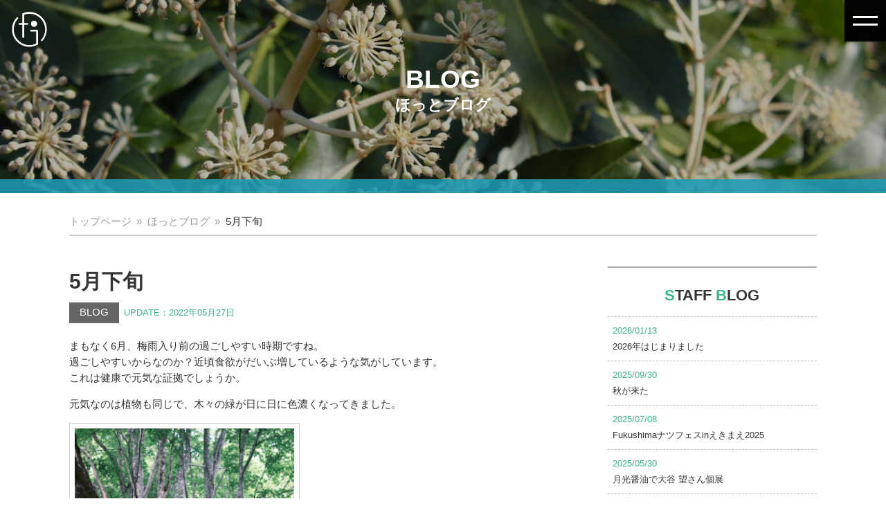

--- FILE ---
content_type: text/html; charset=UTF-8
request_url: https://www.sp-plan.jp/blog/10206
body_size: 12478
content:
<!DOCTYPE>
<html lang="ja">
  <head>
    <!-- Google Tag Manager -->
    <script>(function(w,d,s,l,i){w[l]=w[l]||[];w[l].push({'gtm.start':
    new Date().getTime(),event:'gtm.js'});var f=d.getElementsByTagName(s)[0],
    j=d.createElement(s),dl=l!='dataLayer'?'&l='+l:'';j.async=true;j.src=
    'https://www.googletagmanager.com/gtm.js?id='+i+dl;f.parentNode.insertBefore(j,f);
    })(window,document,'script','dataLayer','GTM-P5FXMJH');</script>
    <!-- End Google Tag Manager -->
    <!-- Global site tag (gtag.js) - Google Analytics -->
    <script async src="https://www.googletagmanager.com/gtag/js?id=G-PBYELB89LN"></script>
    <script>
      window.dataLayer = window.dataLayer || [];
      function gtag(){dataLayer.push(arguments);}
      gtag('js', new Date());

      gtag('config', 'G-PBYELB89LN');
    </script>
    <!-- Google Tag Manager -->
    <script>(function(w,d,s,l,i){w[l]=w[l]||[];w[l].push({'gtm.start':
    new Date().getTime(),event:'gtm.js'});var f=d.getElementsByTagName(s)[0],
    j=d.createElement(s),dl=l!='dataLayer'?'&l='+l:'';j.async=true;j.src=
    'https://www.googletagmanager.com/gtm.js?id='+i+dl;f.parentNode.insertBefore(j,f);
    })(window,document,'script','dataLayer','GTM-T4ZP97S');</script>
    <!-- End Google Tag Manager -->
    <!-- BasicMetaTag -->
    <meta charset="utf-8">
    <meta name="author" content="ふくしま情報通">
    <script>
      var contentWidth = 1240; // コンテンツの幅に合わせて修正してください
      var ua = navigator.userAgent; // ユーザーエージェントの取得
      if((ua.indexOf('Android') > 0 && ua.indexOf('Mobile') == -1) || ua.indexOf('iPad') > 0 || ua.indexOf('Kindle') > 0 || ua.indexOf('Silk') > 0){
        // タブレット端末だった場合の処理
        document.write('<meta name="viewport" content="width=' + contentWidth + '">');
      } else {
        // タブレット端末ではない場合の処理
        document.write('<meta name="viewport" content="width=device-width">');
      }
    </script>
    <meta name="format-detection" content="telephone=no">
    <title>5月下旬 | ふくしま情報通【福島の花見山情報・美味しい店おいしいもの・イベント情報を発信！】</title>
    <!-- OpenGraphMetaTag for SNS -->
        <meta name="description" content="今が旬！福島市内のおすすめ情報をピックアップ。情報通ならではのグルメやレジャー情報を掲載しています。花見山公園の開花情報も更新中。" />
  <!-- og facebook -->
      <meta property="og:site_name" content="ふくしま情報通【福島の花見山情報・美味しい店おいしいもの・イベント情報を発信！】" />
    <meta property="og:type" content="website" />
    <meta property="og:url" content="https://www.sp-plan.jp/blog/10206" />
    <meta property="og:title" content="5月下旬｜福島市の花見頃・お得情報【ふくしま情報通】" />
    <meta property="og:description" content="<p>まもなく6月、梅雨入り前の過ごしやすい時期ですね。 過ごしやすいからなのか？近頃食欲がだいぶ増しているような気がしています。 これは健康で元&#8230;</p>
" />
    <meta property="og:image" content="" />
    <!-- Twitter -->
  <meta name="twitter:card" content="summary" />
      <meta name="twitter:url" content="https://www.sp-plan.jp/blog/10206" />
    <meta property="twitter:title" content="5月下旬｜福島市の花見頃・お得情報【ふくしま情報通】" />
        <meta property="twitter:description" content="<p>まもなく6月、梅雨入り前の過ごしやすい時期ですね。 過ごしやすいからなのか？近頃食欲がだいぶ増しているような気がしています。 これは健康で元&#8230;</p>
" />
    <meta property="twitter:image" content="" />
      <!-- Favicon,AppleTouchIcon -->
    <link rel="icon" sizes="16x16 32x32 48x48 128x128 256x256" href="https://www.sp-plan.jp/johotsu/wp-content/themes/FukushimaJohotsu2020/images/favicon.ico">
    <link rel="apple-touch-icon" href="https://www.sp-plan.jp/johotsu/wp-content/themes/FukushimaJohotsu2020/images/apple-touch-icon.png" />
    <link href="https://fonts.googleapis.com/css?family=Noto+Sans+JP:100,300,400,500,700,900&display=swap&subset=japanese" rel="stylesheet">
    <!-- Google Hreflang -->
    <link rel="alternate" hreflang="jp" href=""/>
    <!-- StyleSheet -->
    <link rel="stylesheet" href="https://www.sp-plan.jp/johotsu/wp-content/themes/FukushimaJohotsu2020/style.css?20201028">
    <link rel="stylesheet" href="https://cdnjs.cloudflare.com/ajax/libs/Swiper/4.5.1/css/swiper.css">
    <!-- jQuery -->
    <script src="https://ajax.googleapis.com/ajax/libs/jquery/3.1.1/jquery.min.js"></script>
    <script src="https://cdnjs.cloudflare.com/ajax/libs/Swiper/4.5.1/js/swiper.js"></script>
    <meta name='robots' content='max-image-preview:large' />
<link rel='dns-prefetch' href='//challenges.cloudflare.com' />
<link rel="alternate" type="application/rss+xml" title="ふくしま情報通【福島の花見山情報・美味しい店おいしいもの・イベント情報を発信！】 &raquo; 5月下旬 のコメントのフィード" href="https://www.sp-plan.jp/blog/10206/feed" />
<link rel="alternate" title="oEmbed (JSON)" type="application/json+oembed" href="https://www.sp-plan.jp/wp-json/oembed/1.0/embed?url=https%3A%2F%2Fwww.sp-plan.jp%2Fblog%2F10206" />
<link rel="alternate" title="oEmbed (XML)" type="text/xml+oembed" href="https://www.sp-plan.jp/wp-json/oembed/1.0/embed?url=https%3A%2F%2Fwww.sp-plan.jp%2Fblog%2F10206&#038;format=xml" />
<style id='wp-img-auto-sizes-contain-inline-css' type='text/css'>
img:is([sizes=auto i],[sizes^="auto," i]){contain-intrinsic-size:3000px 1500px}
/*# sourceURL=wp-img-auto-sizes-contain-inline-css */
</style>
<style id='wp-emoji-styles-inline-css' type='text/css'>

	img.wp-smiley, img.emoji {
		display: inline !important;
		border: none !important;
		box-shadow: none !important;
		height: 1em !important;
		width: 1em !important;
		margin: 0 0.07em !important;
		vertical-align: -0.1em !important;
		background: none !important;
		padding: 0 !important;
	}
/*# sourceURL=wp-emoji-styles-inline-css */
</style>
<style id='wp-block-library-inline-css' type='text/css'>
:root{--wp-block-synced-color:#7a00df;--wp-block-synced-color--rgb:122,0,223;--wp-bound-block-color:var(--wp-block-synced-color);--wp-editor-canvas-background:#ddd;--wp-admin-theme-color:#007cba;--wp-admin-theme-color--rgb:0,124,186;--wp-admin-theme-color-darker-10:#006ba1;--wp-admin-theme-color-darker-10--rgb:0,107,160.5;--wp-admin-theme-color-darker-20:#005a87;--wp-admin-theme-color-darker-20--rgb:0,90,135;--wp-admin-border-width-focus:2px}@media (min-resolution:192dpi){:root{--wp-admin-border-width-focus:1.5px}}.wp-element-button{cursor:pointer}:root .has-very-light-gray-background-color{background-color:#eee}:root .has-very-dark-gray-background-color{background-color:#313131}:root .has-very-light-gray-color{color:#eee}:root .has-very-dark-gray-color{color:#313131}:root .has-vivid-green-cyan-to-vivid-cyan-blue-gradient-background{background:linear-gradient(135deg,#00d084,#0693e3)}:root .has-purple-crush-gradient-background{background:linear-gradient(135deg,#34e2e4,#4721fb 50%,#ab1dfe)}:root .has-hazy-dawn-gradient-background{background:linear-gradient(135deg,#faaca8,#dad0ec)}:root .has-subdued-olive-gradient-background{background:linear-gradient(135deg,#fafae1,#67a671)}:root .has-atomic-cream-gradient-background{background:linear-gradient(135deg,#fdd79a,#004a59)}:root .has-nightshade-gradient-background{background:linear-gradient(135deg,#330968,#31cdcf)}:root .has-midnight-gradient-background{background:linear-gradient(135deg,#020381,#2874fc)}:root{--wp--preset--font-size--normal:16px;--wp--preset--font-size--huge:42px}.has-regular-font-size{font-size:1em}.has-larger-font-size{font-size:2.625em}.has-normal-font-size{font-size:var(--wp--preset--font-size--normal)}.has-huge-font-size{font-size:var(--wp--preset--font-size--huge)}.has-text-align-center{text-align:center}.has-text-align-left{text-align:left}.has-text-align-right{text-align:right}.has-fit-text{white-space:nowrap!important}#end-resizable-editor-section{display:none}.aligncenter{clear:both}.items-justified-left{justify-content:flex-start}.items-justified-center{justify-content:center}.items-justified-right{justify-content:flex-end}.items-justified-space-between{justify-content:space-between}.screen-reader-text{border:0;clip-path:inset(50%);height:1px;margin:-1px;overflow:hidden;padding:0;position:absolute;width:1px;word-wrap:normal!important}.screen-reader-text:focus{background-color:#ddd;clip-path:none;color:#444;display:block;font-size:1em;height:auto;left:5px;line-height:normal;padding:15px 23px 14px;text-decoration:none;top:5px;width:auto;z-index:100000}html :where(.has-border-color){border-style:solid}html :where([style*=border-top-color]){border-top-style:solid}html :where([style*=border-right-color]){border-right-style:solid}html :where([style*=border-bottom-color]){border-bottom-style:solid}html :where([style*=border-left-color]){border-left-style:solid}html :where([style*=border-width]){border-style:solid}html :where([style*=border-top-width]){border-top-style:solid}html :where([style*=border-right-width]){border-right-style:solid}html :where([style*=border-bottom-width]){border-bottom-style:solid}html :where([style*=border-left-width]){border-left-style:solid}html :where(img[class*=wp-image-]){height:auto;max-width:100%}:where(figure){margin:0 0 1em}html :where(.is-position-sticky){--wp-admin--admin-bar--position-offset:var(--wp-admin--admin-bar--height,0px)}@media screen and (max-width:600px){html :where(.is-position-sticky){--wp-admin--admin-bar--position-offset:0px}}

/*# sourceURL=wp-block-library-inline-css */
</style><style id='global-styles-inline-css' type='text/css'>
:root{--wp--preset--aspect-ratio--square: 1;--wp--preset--aspect-ratio--4-3: 4/3;--wp--preset--aspect-ratio--3-4: 3/4;--wp--preset--aspect-ratio--3-2: 3/2;--wp--preset--aspect-ratio--2-3: 2/3;--wp--preset--aspect-ratio--16-9: 16/9;--wp--preset--aspect-ratio--9-16: 9/16;--wp--preset--color--black: #000000;--wp--preset--color--cyan-bluish-gray: #abb8c3;--wp--preset--color--white: #ffffff;--wp--preset--color--pale-pink: #f78da7;--wp--preset--color--vivid-red: #cf2e2e;--wp--preset--color--luminous-vivid-orange: #ff6900;--wp--preset--color--luminous-vivid-amber: #fcb900;--wp--preset--color--light-green-cyan: #7bdcb5;--wp--preset--color--vivid-green-cyan: #00d084;--wp--preset--color--pale-cyan-blue: #8ed1fc;--wp--preset--color--vivid-cyan-blue: #0693e3;--wp--preset--color--vivid-purple: #9b51e0;--wp--preset--gradient--vivid-cyan-blue-to-vivid-purple: linear-gradient(135deg,rgb(6,147,227) 0%,rgb(155,81,224) 100%);--wp--preset--gradient--light-green-cyan-to-vivid-green-cyan: linear-gradient(135deg,rgb(122,220,180) 0%,rgb(0,208,130) 100%);--wp--preset--gradient--luminous-vivid-amber-to-luminous-vivid-orange: linear-gradient(135deg,rgb(252,185,0) 0%,rgb(255,105,0) 100%);--wp--preset--gradient--luminous-vivid-orange-to-vivid-red: linear-gradient(135deg,rgb(255,105,0) 0%,rgb(207,46,46) 100%);--wp--preset--gradient--very-light-gray-to-cyan-bluish-gray: linear-gradient(135deg,rgb(238,238,238) 0%,rgb(169,184,195) 100%);--wp--preset--gradient--cool-to-warm-spectrum: linear-gradient(135deg,rgb(74,234,220) 0%,rgb(151,120,209) 20%,rgb(207,42,186) 40%,rgb(238,44,130) 60%,rgb(251,105,98) 80%,rgb(254,248,76) 100%);--wp--preset--gradient--blush-light-purple: linear-gradient(135deg,rgb(255,206,236) 0%,rgb(152,150,240) 100%);--wp--preset--gradient--blush-bordeaux: linear-gradient(135deg,rgb(254,205,165) 0%,rgb(254,45,45) 50%,rgb(107,0,62) 100%);--wp--preset--gradient--luminous-dusk: linear-gradient(135deg,rgb(255,203,112) 0%,rgb(199,81,192) 50%,rgb(65,88,208) 100%);--wp--preset--gradient--pale-ocean: linear-gradient(135deg,rgb(255,245,203) 0%,rgb(182,227,212) 50%,rgb(51,167,181) 100%);--wp--preset--gradient--electric-grass: linear-gradient(135deg,rgb(202,248,128) 0%,rgb(113,206,126) 100%);--wp--preset--gradient--midnight: linear-gradient(135deg,rgb(2,3,129) 0%,rgb(40,116,252) 100%);--wp--preset--font-size--small: 13px;--wp--preset--font-size--medium: 20px;--wp--preset--font-size--large: 36px;--wp--preset--font-size--x-large: 42px;--wp--preset--spacing--20: 0.44rem;--wp--preset--spacing--30: 0.67rem;--wp--preset--spacing--40: 1rem;--wp--preset--spacing--50: 1.5rem;--wp--preset--spacing--60: 2.25rem;--wp--preset--spacing--70: 3.38rem;--wp--preset--spacing--80: 5.06rem;--wp--preset--shadow--natural: 6px 6px 9px rgba(0, 0, 0, 0.2);--wp--preset--shadow--deep: 12px 12px 50px rgba(0, 0, 0, 0.4);--wp--preset--shadow--sharp: 6px 6px 0px rgba(0, 0, 0, 0.2);--wp--preset--shadow--outlined: 6px 6px 0px -3px rgb(255, 255, 255), 6px 6px rgb(0, 0, 0);--wp--preset--shadow--crisp: 6px 6px 0px rgb(0, 0, 0);}:where(.is-layout-flex){gap: 0.5em;}:where(.is-layout-grid){gap: 0.5em;}body .is-layout-flex{display: flex;}.is-layout-flex{flex-wrap: wrap;align-items: center;}.is-layout-flex > :is(*, div){margin: 0;}body .is-layout-grid{display: grid;}.is-layout-grid > :is(*, div){margin: 0;}:where(.wp-block-columns.is-layout-flex){gap: 2em;}:where(.wp-block-columns.is-layout-grid){gap: 2em;}:where(.wp-block-post-template.is-layout-flex){gap: 1.25em;}:where(.wp-block-post-template.is-layout-grid){gap: 1.25em;}.has-black-color{color: var(--wp--preset--color--black) !important;}.has-cyan-bluish-gray-color{color: var(--wp--preset--color--cyan-bluish-gray) !important;}.has-white-color{color: var(--wp--preset--color--white) !important;}.has-pale-pink-color{color: var(--wp--preset--color--pale-pink) !important;}.has-vivid-red-color{color: var(--wp--preset--color--vivid-red) !important;}.has-luminous-vivid-orange-color{color: var(--wp--preset--color--luminous-vivid-orange) !important;}.has-luminous-vivid-amber-color{color: var(--wp--preset--color--luminous-vivid-amber) !important;}.has-light-green-cyan-color{color: var(--wp--preset--color--light-green-cyan) !important;}.has-vivid-green-cyan-color{color: var(--wp--preset--color--vivid-green-cyan) !important;}.has-pale-cyan-blue-color{color: var(--wp--preset--color--pale-cyan-blue) !important;}.has-vivid-cyan-blue-color{color: var(--wp--preset--color--vivid-cyan-blue) !important;}.has-vivid-purple-color{color: var(--wp--preset--color--vivid-purple) !important;}.has-black-background-color{background-color: var(--wp--preset--color--black) !important;}.has-cyan-bluish-gray-background-color{background-color: var(--wp--preset--color--cyan-bluish-gray) !important;}.has-white-background-color{background-color: var(--wp--preset--color--white) !important;}.has-pale-pink-background-color{background-color: var(--wp--preset--color--pale-pink) !important;}.has-vivid-red-background-color{background-color: var(--wp--preset--color--vivid-red) !important;}.has-luminous-vivid-orange-background-color{background-color: var(--wp--preset--color--luminous-vivid-orange) !important;}.has-luminous-vivid-amber-background-color{background-color: var(--wp--preset--color--luminous-vivid-amber) !important;}.has-light-green-cyan-background-color{background-color: var(--wp--preset--color--light-green-cyan) !important;}.has-vivid-green-cyan-background-color{background-color: var(--wp--preset--color--vivid-green-cyan) !important;}.has-pale-cyan-blue-background-color{background-color: var(--wp--preset--color--pale-cyan-blue) !important;}.has-vivid-cyan-blue-background-color{background-color: var(--wp--preset--color--vivid-cyan-blue) !important;}.has-vivid-purple-background-color{background-color: var(--wp--preset--color--vivid-purple) !important;}.has-black-border-color{border-color: var(--wp--preset--color--black) !important;}.has-cyan-bluish-gray-border-color{border-color: var(--wp--preset--color--cyan-bluish-gray) !important;}.has-white-border-color{border-color: var(--wp--preset--color--white) !important;}.has-pale-pink-border-color{border-color: var(--wp--preset--color--pale-pink) !important;}.has-vivid-red-border-color{border-color: var(--wp--preset--color--vivid-red) !important;}.has-luminous-vivid-orange-border-color{border-color: var(--wp--preset--color--luminous-vivid-orange) !important;}.has-luminous-vivid-amber-border-color{border-color: var(--wp--preset--color--luminous-vivid-amber) !important;}.has-light-green-cyan-border-color{border-color: var(--wp--preset--color--light-green-cyan) !important;}.has-vivid-green-cyan-border-color{border-color: var(--wp--preset--color--vivid-green-cyan) !important;}.has-pale-cyan-blue-border-color{border-color: var(--wp--preset--color--pale-cyan-blue) !important;}.has-vivid-cyan-blue-border-color{border-color: var(--wp--preset--color--vivid-cyan-blue) !important;}.has-vivid-purple-border-color{border-color: var(--wp--preset--color--vivid-purple) !important;}.has-vivid-cyan-blue-to-vivid-purple-gradient-background{background: var(--wp--preset--gradient--vivid-cyan-blue-to-vivid-purple) !important;}.has-light-green-cyan-to-vivid-green-cyan-gradient-background{background: var(--wp--preset--gradient--light-green-cyan-to-vivid-green-cyan) !important;}.has-luminous-vivid-amber-to-luminous-vivid-orange-gradient-background{background: var(--wp--preset--gradient--luminous-vivid-amber-to-luminous-vivid-orange) !important;}.has-luminous-vivid-orange-to-vivid-red-gradient-background{background: var(--wp--preset--gradient--luminous-vivid-orange-to-vivid-red) !important;}.has-very-light-gray-to-cyan-bluish-gray-gradient-background{background: var(--wp--preset--gradient--very-light-gray-to-cyan-bluish-gray) !important;}.has-cool-to-warm-spectrum-gradient-background{background: var(--wp--preset--gradient--cool-to-warm-spectrum) !important;}.has-blush-light-purple-gradient-background{background: var(--wp--preset--gradient--blush-light-purple) !important;}.has-blush-bordeaux-gradient-background{background: var(--wp--preset--gradient--blush-bordeaux) !important;}.has-luminous-dusk-gradient-background{background: var(--wp--preset--gradient--luminous-dusk) !important;}.has-pale-ocean-gradient-background{background: var(--wp--preset--gradient--pale-ocean) !important;}.has-electric-grass-gradient-background{background: var(--wp--preset--gradient--electric-grass) !important;}.has-midnight-gradient-background{background: var(--wp--preset--gradient--midnight) !important;}.has-small-font-size{font-size: var(--wp--preset--font-size--small) !important;}.has-medium-font-size{font-size: var(--wp--preset--font-size--medium) !important;}.has-large-font-size{font-size: var(--wp--preset--font-size--large) !important;}.has-x-large-font-size{font-size: var(--wp--preset--font-size--x-large) !important;}
/*# sourceURL=global-styles-inline-css */
</style>

<style id='classic-theme-styles-inline-css' type='text/css'>
/*! This file is auto-generated */
.wp-block-button__link{color:#fff;background-color:#32373c;border-radius:9999px;box-shadow:none;text-decoration:none;padding:calc(.667em + 2px) calc(1.333em + 2px);font-size:1.125em}.wp-block-file__button{background:#32373c;color:#fff;text-decoration:none}
/*# sourceURL=/wp-includes/css/classic-themes.min.css */
</style>
<link rel='stylesheet' id='contact-form-7-css' href='https://www.sp-plan.jp/johotsu/wp-content/plugins/contact-form-7/includes/css/styles.css?ver=6.1.4' type='text/css' media='all' />
<link rel='stylesheet' id='fancybox-for-wp-css' href='https://www.sp-plan.jp/johotsu/wp-content/plugins/fancybox-for-wordpress/assets/css/fancybox.css?ver=1.3.4' type='text/css' media='all' />
<script type="text/javascript" src="https://www.sp-plan.jp/johotsu/wp-includes/js/jquery/jquery.min.js?ver=3.7.1" id="jquery-core-js"></script>
<script type="text/javascript" src="https://www.sp-plan.jp/johotsu/wp-includes/js/jquery/jquery-migrate.min.js?ver=3.4.1" id="jquery-migrate-js"></script>
<script type="text/javascript" src="https://www.sp-plan.jp/johotsu/wp-content/plugins/fancybox-for-wordpress/assets/js/purify.min.js?ver=1.3.4" id="purify-js"></script>
<script type="text/javascript" src="https://www.sp-plan.jp/johotsu/wp-content/plugins/fancybox-for-wordpress/assets/js/jquery.fancybox.js?ver=1.3.4" id="fancybox-for-wp-js"></script>
<link rel="https://api.w.org/" href="https://www.sp-plan.jp/wp-json/" /><link rel="alternate" title="JSON" type="application/json" href="https://www.sp-plan.jp/wp-json/wp/v2/posts/10206" /><link rel="EditURI" type="application/rsd+xml" title="RSD" href="https://www.sp-plan.jp/johotsu/xmlrpc.php?rsd" />
<meta name="generator" content="WordPress 6.9" />
<link rel="canonical" href="https://www.sp-plan.jp/blog/10206" />
<link rel='shortlink' href='https://www.sp-plan.jp/?p=10206' />

<!-- Fancybox for WordPress v3.3.7 -->
<style type="text/css">
	.fancybox-slide--image .fancybox-content{background-color: #FFFFFF}div.fancybox-caption{display:none !important;}
	
	img.fancybox-image{border-width:10px;border-color:#FFFFFF;border-style:solid;}
	div.fancybox-bg{background-color:rgba(0,0,0,0.7);opacity:1 !important;}div.fancybox-content{border-color:#FFFFFF}
	div#fancybox-title{background-color:#FFFFFF}
	div.fancybox-content{background-color:#FFFFFF}
	div#fancybox-title-inside{color:#333333}
	
	
	
	div.fancybox-caption p.caption-title{display:inline-block}
	div.fancybox-caption p.caption-title{font-size:14px}
	div.fancybox-caption p.caption-title{color:#333333}
	div.fancybox-caption {color:#333333}div.fancybox-caption p.caption-title {background:#fff; width:auto;padding:10px 30px;}div.fancybox-content p.caption-title{color:#333333;margin: 0;padding: 5px 0;}body.fancybox-active .fancybox-container .fancybox-stage .fancybox-content .fancybox-close-small{display:block;}
</style><script type="text/javascript">
	jQuery(function () {

		var mobileOnly = false;
		
		if (mobileOnly) {
			return;
		}

		jQuery.fn.getTitle = function () { // Copy the title of every IMG tag and add it to its parent A so that fancybox can show titles
			var arr = jQuery("a[data-fancybox]");jQuery.each(arr, function() {var title = jQuery(this).children("img").attr("title") || '';var figCaptionHtml = jQuery(this).next("figcaption").html() || '';var processedCaption = figCaptionHtml;if (figCaptionHtml.length && typeof DOMPurify === 'function') {processedCaption = DOMPurify.sanitize(figCaptionHtml, {USE_PROFILES: {html: true}});} else if (figCaptionHtml.length) {processedCaption = jQuery("<div>").text(figCaptionHtml).html();}var newTitle = title;if (processedCaption.length) {newTitle = title.length ? title + " " + processedCaption : processedCaption;}if (newTitle.length) {jQuery(this).attr("title", newTitle);}});		}

		// Supported file extensions

				var thumbnails = jQuery("a:has(img)").not(".nolightbox").not('.envira-gallery-link').not('.ngg-simplelightbox').filter(function () {
			return /\.(jpe?g|png|gif|mp4|webp|bmp|pdf)(\?[^/]*)*$/i.test(jQuery(this).attr('href'))
		});
		

		// Add data-type iframe for links that are not images or videos.
		var iframeLinks = jQuery('.fancyboxforwp').filter(function () {
			return !/\.(jpe?g|png|gif|mp4|webp|bmp|pdf)(\?[^/]*)*$/i.test(jQuery(this).attr('href'))
		}).filter(function () {
			return !/vimeo|youtube/i.test(jQuery(this).attr('href'))
		});
		iframeLinks.attr({"data-type": "iframe"}).getTitle();

				// Gallery All
		thumbnails.addClass("fancyboxforwp").attr("data-fancybox", "gallery").getTitle();
		iframeLinks.attr({"data-fancybox": "gallery"}).getTitle();

		// Gallery type NONE
		
		// Call fancybox and apply it on any link with a rel atribute that starts with "fancybox", with the options set on the admin panel
		jQuery("a.fancyboxforwp").fancyboxforwp({
			loop: false,
			smallBtn: true,
			zoomOpacity: "auto",
			animationEffect: "fade",
			animationDuration: 500,
			transitionEffect: "fade",
			transitionDuration: "300",
			overlayShow: true,
			overlayOpacity: "0.7",
			titleShow: true,
			titlePosition: "inside",
			keyboard: true,
			showCloseButton: true,
			arrows: true,
			clickContent:false,
			clickSlide: "close",
			mobile: {
				clickContent: function (current, event) {
					return current.type === "image" ? "toggleControls" : false;
				},
				clickSlide: function (current, event) {
					return current.type === "image" ? "close" : "close";
				},
			},
			wheel: false,
			toolbar: true,
			preventCaptionOverlap: true,
			onInit: function() { },			onDeactivate
	: function() { },		beforeClose: function() { },			afterShow: function(instance) { jQuery( ".fancybox-image" ).on("click", function( ){ ( instance.isScaledDown() ) ? instance.scaleToActual() : instance.scaleToFit() }) },				afterClose: function() { },					caption : function( instance, item ) {var title = "";if("undefined" != typeof jQuery(this).context ){var title = jQuery(this).context.title;} else { var title = ("undefined" != typeof jQuery(this).attr("title")) ? jQuery(this).attr("title") : false;}var caption = jQuery(this).data('caption') || '';if ( item.type === 'image' && title.length ) {caption = (caption.length ? caption + '<br />' : '') + '<p class="caption-title">'+jQuery("<div>").text(title).html()+'</p>' ;}if (typeof DOMPurify === "function" && caption.length) { return DOMPurify.sanitize(caption, {USE_PROFILES: {html: true}}); } else { return jQuery("<div>").text(caption).html(); }},
		afterLoad : function( instance, current ) {var captionContent = current.opts.caption || '';var sanitizedCaptionString = '';if (typeof DOMPurify === 'function' && captionContent.length) {sanitizedCaptionString = DOMPurify.sanitize(captionContent, {USE_PROFILES: {html: true}});} else if (captionContent.length) { sanitizedCaptionString = jQuery("<div>").text(captionContent).html();}if (sanitizedCaptionString.length) { current.$content.append(jQuery('<div class=\"fancybox-custom-caption inside-caption\" style=\" position: absolute;left:0;right:0;color:#000;margin:0 auto;bottom:0;text-align:center;background-color:#FFFFFF \"></div>').html(sanitizedCaptionString)); }},
			})
		;

			})
</script>
<!-- END Fancybox for WordPress -->
<style type="text/css"></style>    <!-- smp nav -->
    <script type="text/javascript">
      $(function(){
        $('#nav_toggle').click(function(){
              $("header").toggleClass('open');
          $("nav").fadeToggle(500);
        });
      });
    </script>
    <script type="text/javascript">
    jQuery(document).ready(function($) {
      $(function(){
        $(document).ready(function(){
          $('header nav ul li a').click(function () {
            $('header').removeClass('open');
            $('nav').css('display', 'none');
          });
        });
      });
    });
    </script>
</head>
<body id="5%e6%9c%88%e4%b8%8b%e6%97%ac" class="wp-singular post-template-default single single-post postid-10206 single-format-standard wp-theme-FukushimaJohotsu2020 drawer drawer--top blog">
<!-- Google Tag Manager (noscript) -->
<noscript><iframe src="https://www.googletagmanager.com/ns.html?id=GTM-P5FXMJH"
height="0" width="0" style="display:none;visibility:hidden"></iframe></noscript>
<!-- End Google Tag Manager (noscript) -->
<!-- Google Tag Manager (noscript) -->
<noscript><iframe src="https://www.googletagmanager.com/ns.html?id=GTM-T4ZP97S"
height="0" width="0" style="display:none;visibility:hidden"></iframe></noscript>
<!-- End Google Tag Manager (noscript) -->
<!-- // season -->
  <div class="wrapper winter">
<!-- season // -->
  <header>
    <h1><a href="https://www.sp-plan.jp"><img src="https://www.sp-plan.jp/johotsu/wp-content/themes/FukushimaJohotsu2020/images/logo-icon.svgz" alt="ふくしま情報通"></a></h1>
    <div id="nav_toggle">
      <div>
        <span></span>
        <span></span>
      </div>
    </div>
    <nav>
      <ul>
        <li><a href="https://www.sp-plan.jp">トップページ</a></li>
        <li><a href="https://www.sp-plan.jp/news">ニュース・イベント情報</a></li>
        <li><a href="https://www.sp-plan.jp/hanamiyama">花見山情報</a></li>
        <li><a href="https://www.sp-plan.jp/leisure">観光・レジャー情報</a></li>
        <li><a href="https://www.sp-plan.jp/gourmet">グルメ情報</a></li>
        <li><a href="https://www.sp-plan.jp/useful">お買い物・暮らし・お役立ち</a></li>
        <li><a href="https://www.sp-plan.jp/company">運営会社</a></li>
        <!-- <li><a href="https://www.sp-plan.jp/recruit">採用情報</a></li> -->
        <li><a href="https://www.sp-plan.jp/privacy-policy">プライバシーポリシー</a></li>
        <li><a href="https://www.sp-plan.jp/contact">お問い合わせ</a></li>
      </ul>
    </nav>
  </header>  <main id="main" class="single-news single-blog">
    <article>
      <!-- タイトル -->
      <section class="page_title">
        <div class="title"><h2>BLOG<span>ほっとブログ</span></h2></div>
        <ul class="breadcrumbs wrap">
          <li><a href="https://www.sp-plan.jp">トップページ</a></li>
          <li><a href="https://www.sp-plan.jp/blog">ほっとブログ</a></li>
          <li>5月下旬</li>
        </ul>
      </section>

      <section class="sec_content wrap">
        <!-- 記事 -->
        <div class="div_shop">
          <h3>5月下旬</h3>
          <p><span>BLOG</span><time>UPDATE：2022年05月27日</time></p>
          <div class="div_singlecontent">
                          <p>まもなく6月、梅雨入り前の過ごしやすい時期ですね。<br />
過ごしやすいからなのか？近頃食欲がだいぶ増しているような気がしています。<br />
これは健康で元気な証拠でしょうか。</p>
<p>元気なのは植物も同じで、木々の緑が日に日に色濃くなってきました。</p>
<p><a href="https://www.sp-plan.jp/johotsu/wp-content/uploads/2022/05/9E686157-8DF4-44D1-981F-DE567C2E4843-86969-00001523684EB24D-scaled.jpg"><img fetchpriority="high" decoding="async" src="https://www.sp-plan.jp/johotsu/wp-content/uploads/2022/05/9E686157-8DF4-44D1-981F-DE567C2E4843-86969-00001523684EB24D-333x500.jpg" alt="" width="333" height="500" class="aligncenter size-large wp-image-10207" srcset="https://www.sp-plan.jp/johotsu/wp-content/uploads/2022/05/9E686157-8DF4-44D1-981F-DE567C2E4843-86969-00001523684EB24D-333x500.jpg 333w, https://www.sp-plan.jp/johotsu/wp-content/uploads/2022/05/9E686157-8DF4-44D1-981F-DE567C2E4843-86969-00001523684EB24D-200x300.jpg 200w, https://www.sp-plan.jp/johotsu/wp-content/uploads/2022/05/9E686157-8DF4-44D1-981F-DE567C2E4843-86969-00001523684EB24D-768x1152.jpg 768w, https://www.sp-plan.jp/johotsu/wp-content/uploads/2022/05/9E686157-8DF4-44D1-981F-DE567C2E4843-86969-00001523684EB24D-1024x1536.jpg 1024w, https://www.sp-plan.jp/johotsu/wp-content/uploads/2022/05/9E686157-8DF4-44D1-981F-DE567C2E4843-86969-00001523684EB24D-1365x2048.jpg 1365w, https://www.sp-plan.jp/johotsu/wp-content/uploads/2022/05/9E686157-8DF4-44D1-981F-DE567C2E4843-86969-00001523684EB24D-scaled.jpg 1707w" sizes="(max-width: 333px) 100vw, 333px" /></a></p>
<p>足元に咲く小さく可憐な花々の種類も多くなり<br />
見ているだけで癒されます。</p>
<p><a href="https://www.sp-plan.jp/johotsu/wp-content/uploads/2022/05/4BFA630E-C739-43E3-AA19-48080DF54DBD-86969-00001523AE8B342E-scaled.jpg"><img decoding="async" src="https://www.sp-plan.jp/johotsu/wp-content/uploads/2022/05/4BFA630E-C739-43E3-AA19-48080DF54DBD-86969-00001523AE8B342E-500x333.jpg" alt="" width="500" height="333" class="aligncenter size-large wp-image-10208" srcset="https://www.sp-plan.jp/johotsu/wp-content/uploads/2022/05/4BFA630E-C739-43E3-AA19-48080DF54DBD-86969-00001523AE8B342E-500x333.jpg 500w, https://www.sp-plan.jp/johotsu/wp-content/uploads/2022/05/4BFA630E-C739-43E3-AA19-48080DF54DBD-86969-00001523AE8B342E-300x200.jpg 300w, https://www.sp-plan.jp/johotsu/wp-content/uploads/2022/05/4BFA630E-C739-43E3-AA19-48080DF54DBD-86969-00001523AE8B342E-768x512.jpg 768w, https://www.sp-plan.jp/johotsu/wp-content/uploads/2022/05/4BFA630E-C739-43E3-AA19-48080DF54DBD-86969-00001523AE8B342E-1536x1024.jpg 1536w, https://www.sp-plan.jp/johotsu/wp-content/uploads/2022/05/4BFA630E-C739-43E3-AA19-48080DF54DBD-86969-00001523AE8B342E-2048x1365.jpg 2048w" sizes="(max-width: 500px) 100vw, 500px" /></a></p>
<p><a href="https://www.sp-plan.jp/johotsu/wp-content/uploads/2022/05/632A1432-7577-4128-AA02-2E178E71F169-46956-0000151E1A29C78F-scaled.jpg"><img decoding="async" src="https://www.sp-plan.jp/johotsu/wp-content/uploads/2022/05/632A1432-7577-4128-AA02-2E178E71F169-46956-0000151E1A29C78F-500x333.jpg" alt="" width="500" height="333" class="aligncenter size-large wp-image-10209" srcset="https://www.sp-plan.jp/johotsu/wp-content/uploads/2022/05/632A1432-7577-4128-AA02-2E178E71F169-46956-0000151E1A29C78F-500x333.jpg 500w, https://www.sp-plan.jp/johotsu/wp-content/uploads/2022/05/632A1432-7577-4128-AA02-2E178E71F169-46956-0000151E1A29C78F-300x200.jpg 300w, https://www.sp-plan.jp/johotsu/wp-content/uploads/2022/05/632A1432-7577-4128-AA02-2E178E71F169-46956-0000151E1A29C78F-768x512.jpg 768w, https://www.sp-plan.jp/johotsu/wp-content/uploads/2022/05/632A1432-7577-4128-AA02-2E178E71F169-46956-0000151E1A29C78F-1536x1024.jpg 1536w, https://www.sp-plan.jp/johotsu/wp-content/uploads/2022/05/632A1432-7577-4128-AA02-2E178E71F169-46956-0000151E1A29C78F-2048x1365.jpg 2048w" sizes="(max-width: 500px) 100vw, 500px" /></a></p>
<p><a href="https://www.sp-plan.jp/johotsu/wp-content/uploads/2022/05/1CD40F2A-3F8E-44CD-B6D9-43804B3A675D-46956-0000151E82908341-scaled.jpg"><img loading="lazy" decoding="async" src="https://www.sp-plan.jp/johotsu/wp-content/uploads/2022/05/1CD40F2A-3F8E-44CD-B6D9-43804B3A675D-46956-0000151E82908341-500x333.jpg" alt="" width="500" height="333" class="aligncenter size-large wp-image-10210" srcset="https://www.sp-plan.jp/johotsu/wp-content/uploads/2022/05/1CD40F2A-3F8E-44CD-B6D9-43804B3A675D-46956-0000151E82908341-500x333.jpg 500w, https://www.sp-plan.jp/johotsu/wp-content/uploads/2022/05/1CD40F2A-3F8E-44CD-B6D9-43804B3A675D-46956-0000151E82908341-300x200.jpg 300w, https://www.sp-plan.jp/johotsu/wp-content/uploads/2022/05/1CD40F2A-3F8E-44CD-B6D9-43804B3A675D-46956-0000151E82908341-768x512.jpg 768w, https://www.sp-plan.jp/johotsu/wp-content/uploads/2022/05/1CD40F2A-3F8E-44CD-B6D9-43804B3A675D-46956-0000151E82908341-1536x1024.jpg 1536w, https://www.sp-plan.jp/johotsu/wp-content/uploads/2022/05/1CD40F2A-3F8E-44CD-B6D9-43804B3A675D-46956-0000151E82908341-2048x1365.jpg 2048w" sizes="auto, (max-width: 500px) 100vw, 500px" /></a></p>
<p><a href="https://www.sp-plan.jp/johotsu/wp-content/uploads/2022/05/3C59A92B-8810-4E1B-923C-8F94C068C554-46956-0000151EEEC6307F-scaled.jpg"><img loading="lazy" decoding="async" src="https://www.sp-plan.jp/johotsu/wp-content/uploads/2022/05/3C59A92B-8810-4E1B-923C-8F94C068C554-46956-0000151EEEC6307F-333x500.jpg" alt="" width="333" height="500" class="aligncenter size-large wp-image-10211" srcset="https://www.sp-plan.jp/johotsu/wp-content/uploads/2022/05/3C59A92B-8810-4E1B-923C-8F94C068C554-46956-0000151EEEC6307F-333x500.jpg 333w, https://www.sp-plan.jp/johotsu/wp-content/uploads/2022/05/3C59A92B-8810-4E1B-923C-8F94C068C554-46956-0000151EEEC6307F-200x300.jpg 200w, https://www.sp-plan.jp/johotsu/wp-content/uploads/2022/05/3C59A92B-8810-4E1B-923C-8F94C068C554-46956-0000151EEEC6307F-768x1152.jpg 768w, https://www.sp-plan.jp/johotsu/wp-content/uploads/2022/05/3C59A92B-8810-4E1B-923C-8F94C068C554-46956-0000151EEEC6307F-1024x1536.jpg 1024w, https://www.sp-plan.jp/johotsu/wp-content/uploads/2022/05/3C59A92B-8810-4E1B-923C-8F94C068C554-46956-0000151EEEC6307F-1365x2048.jpg 1365w, https://www.sp-plan.jp/johotsu/wp-content/uploads/2022/05/3C59A92B-8810-4E1B-923C-8F94C068C554-46956-0000151EEEC6307F-scaled.jpg 1707w" sizes="auto, (max-width: 333px) 100vw, 333px" /></a></p>
<p>食べて癒されているだけでは体が際限なく膨張していきそうなので<br />
来月からはもう少し生活習慣の見直しを考えていこうと思います。</p>
<p>ari</p>
                      </div>
        </div>
        <!-- サイドバー -->
        <aside class="aside-blog">
  <div>
    <h3><span>S</span>TAFF <span>B</span>LOG</h3>
    <ul class="ul_blog">
            <li>
        <a href="https://www.sp-plan.jp/blog/11613">
          <time>2026/01/13</time>
          <h4>2026年はじまりました</h4>
        </a>
      </li>
            <li>
        <a href="https://www.sp-plan.jp/blog/11567">
          <time>2025/09/30</time>
          <h4>秋が来た</h4>
        </a>
      </li>
            <li>
        <a href="https://www.sp-plan.jp/blog/11554">
          <time>2025/07/08</time>
          <h4>Fukushimaナツフェスinえきまえ2025</h4>
        </a>
      </li>
            <li>
        <a href="https://www.sp-plan.jp/blog/11516">
          <time>2025/05/30</time>
          <h4>月光醤油で大谷 望さん個展</h4>
        </a>
      </li>
            <li>
        <a href="https://www.sp-plan.jp/blog/11506">
          <time>2025/04/07</time>
          <h4>大蔵寺のカタクリ</h4>
        </a>
      </li>
          </ul>
  </div>
  <div class="sidediv_archive">
    <h3><span>A</span>RCHIVE</h3>
            <ul>
            <li>
        <a href="https://www.sp-plan.jp/date/2026/?cat_slug=blog">
          2026年（1）</a></li>
            <li>
        <a href="https://www.sp-plan.jp/date/2025/?cat_slug=blog">
          2025年（5）</a></li>
            <li>
        <a href="https://www.sp-plan.jp/date/2024/?cat_slug=blog">
          2024年（11）</a></li>
            <li>
        <a href="https://www.sp-plan.jp/date/2023/?cat_slug=blog">
          2023年（16）</a></li>
            <li>
        <a href="https://www.sp-plan.jp/date/2022/?cat_slug=blog">
          2022年（13）</a></li>
            <li>
        <a href="https://www.sp-plan.jp/date/2021/?cat_slug=blog">
          2021年（16）</a></li>
            <li>
        <a href="https://www.sp-plan.jp/date/2020/?cat_slug=blog">
          2020年（9）</a></li>
            <li>
        <a href="https://www.sp-plan.jp/date/2019/?cat_slug=blog">
          2019年（9）</a></li>
            <li>
        <a href="https://www.sp-plan.jp/date/2018/?cat_slug=blog">
          2018年（14）</a></li>
            <li>
        <a href="https://www.sp-plan.jp/date/2017/?cat_slug=blog">
          2017年（18）</a></li>
            <li>
        <a href="https://www.sp-plan.jp/date/2016/?cat_slug=blog">
          2016年（20）</a></li>
            <li>
        <a href="https://www.sp-plan.jp/date/2015/?cat_slug=blog">
          2015年（24）</a></li>
            <li>
        <a href="https://www.sp-plan.jp/date/2014/?cat_slug=blog">
          2014年（25）</a></li>
            <li>
        <a href="https://www.sp-plan.jp/date/2013/?cat_slug=blog">
          2013年（24）</a></li>
            <li>
        <a href="https://www.sp-plan.jp/date/2012/?cat_slug=blog">
          2012年（16）</a></li>
          </ul>
      </div>
</aside>      </section>

    </article>
  </main>
  <footer>
    <h2><img src="https://www.sp-plan.jp/johotsu/wp-content/themes/FukushimaJohotsu2020/images/logo-sub.svgz" alt="ふくしま情報通"></h2>
    <div>
      <ul>
        <li><a href="https://www.sp-plan.jp/company">運営会社：アトリエ・オレンジ</a></li>
        <!-- <li><a href="https://www.sp-plan.jp/recruit">採用情報</a></li> -->
        <li><a href="https://www.sp-plan.jp/privacy-policy">プライバシーポリシー</a></li>
        <li><a href="https://www.sp-plan.jp/contact">お問い合わせ</a></li>
        <li><a href="https://www.sp-plan.jp/">TOP</a></li>
      </ul>
      <small>© FUKUSHIMA JOHOTSU All Rights Reserved.</small>
    </div>
  </footer>
    </div>
</div>
<script type="speculationrules">
{"prefetch":[{"source":"document","where":{"and":[{"href_matches":"/*"},{"not":{"href_matches":["/johotsu/wp-*.php","/johotsu/wp-admin/*","/johotsu/wp-content/uploads/*","/johotsu/wp-content/*","/johotsu/wp-content/plugins/*","/johotsu/wp-content/themes/FukushimaJohotsu2020/*","/*\\?(.+)"]}},{"not":{"selector_matches":"a[rel~=\"nofollow\"]"}},{"not":{"selector_matches":".no-prefetch, .no-prefetch a"}}]},"eagerness":"conservative"}]}
</script>
<script type="text/javascript" src="https://www.sp-plan.jp/johotsu/wp-includes/js/dist/hooks.min.js?ver=dd5603f07f9220ed27f1" id="wp-hooks-js"></script>
<script type="text/javascript" src="https://www.sp-plan.jp/johotsu/wp-includes/js/dist/i18n.min.js?ver=c26c3dc7bed366793375" id="wp-i18n-js"></script>
<script type="text/javascript" id="wp-i18n-js-after">
/* <![CDATA[ */
wp.i18n.setLocaleData( { 'text direction\u0004ltr': [ 'ltr' ] } );
//# sourceURL=wp-i18n-js-after
/* ]]> */
</script>
<script type="text/javascript" src="https://www.sp-plan.jp/johotsu/wp-content/plugins/contact-form-7/includes/swv/js/index.js?ver=6.1.4" id="swv-js"></script>
<script type="text/javascript" id="contact-form-7-js-translations">
/* <![CDATA[ */
( function( domain, translations ) {
	var localeData = translations.locale_data[ domain ] || translations.locale_data.messages;
	localeData[""].domain = domain;
	wp.i18n.setLocaleData( localeData, domain );
} )( "contact-form-7", {"translation-revision-date":"2025-11-30 08:12:23+0000","generator":"GlotPress\/4.0.3","domain":"messages","locale_data":{"messages":{"":{"domain":"messages","plural-forms":"nplurals=1; plural=0;","lang":"ja_JP"},"This contact form is placed in the wrong place.":["\u3053\u306e\u30b3\u30f3\u30bf\u30af\u30c8\u30d5\u30a9\u30fc\u30e0\u306f\u9593\u9055\u3063\u305f\u4f4d\u7f6e\u306b\u7f6e\u304b\u308c\u3066\u3044\u307e\u3059\u3002"],"Error:":["\u30a8\u30e9\u30fc:"]}},"comment":{"reference":"includes\/js\/index.js"}} );
//# sourceURL=contact-form-7-js-translations
/* ]]> */
</script>
<script type="text/javascript" id="contact-form-7-js-before">
/* <![CDATA[ */
var wpcf7 = {
    "api": {
        "root": "https:\/\/www.sp-plan.jp\/wp-json\/",
        "namespace": "contact-form-7\/v1"
    }
};
//# sourceURL=contact-form-7-js-before
/* ]]> */
</script>
<script type="text/javascript" src="https://www.sp-plan.jp/johotsu/wp-content/plugins/contact-form-7/includes/js/index.js?ver=6.1.4" id="contact-form-7-js"></script>
<script type="text/javascript" src="https://challenges.cloudflare.com/turnstile/v0/api.js" id="cloudflare-turnstile-js" data-wp-strategy="async"></script>
<script type="text/javascript" id="cloudflare-turnstile-js-after">
/* <![CDATA[ */
document.addEventListener( 'wpcf7submit', e => turnstile.reset() );
//# sourceURL=cloudflare-turnstile-js-after
/* ]]> */
</script>
<script id="wp-emoji-settings" type="application/json">
{"baseUrl":"https://s.w.org/images/core/emoji/17.0.2/72x72/","ext":".png","svgUrl":"https://s.w.org/images/core/emoji/17.0.2/svg/","svgExt":".svg","source":{"concatemoji":"https://www.sp-plan.jp/johotsu/wp-includes/js/wp-emoji-release.min.js?ver=6.9"}}
</script>
<script type="module">
/* <![CDATA[ */
/*! This file is auto-generated */
const a=JSON.parse(document.getElementById("wp-emoji-settings").textContent),o=(window._wpemojiSettings=a,"wpEmojiSettingsSupports"),s=["flag","emoji"];function i(e){try{var t={supportTests:e,timestamp:(new Date).valueOf()};sessionStorage.setItem(o,JSON.stringify(t))}catch(e){}}function c(e,t,n){e.clearRect(0,0,e.canvas.width,e.canvas.height),e.fillText(t,0,0);t=new Uint32Array(e.getImageData(0,0,e.canvas.width,e.canvas.height).data);e.clearRect(0,0,e.canvas.width,e.canvas.height),e.fillText(n,0,0);const a=new Uint32Array(e.getImageData(0,0,e.canvas.width,e.canvas.height).data);return t.every((e,t)=>e===a[t])}function p(e,t){e.clearRect(0,0,e.canvas.width,e.canvas.height),e.fillText(t,0,0);var n=e.getImageData(16,16,1,1);for(let e=0;e<n.data.length;e++)if(0!==n.data[e])return!1;return!0}function u(e,t,n,a){switch(t){case"flag":return n(e,"\ud83c\udff3\ufe0f\u200d\u26a7\ufe0f","\ud83c\udff3\ufe0f\u200b\u26a7\ufe0f")?!1:!n(e,"\ud83c\udde8\ud83c\uddf6","\ud83c\udde8\u200b\ud83c\uddf6")&&!n(e,"\ud83c\udff4\udb40\udc67\udb40\udc62\udb40\udc65\udb40\udc6e\udb40\udc67\udb40\udc7f","\ud83c\udff4\u200b\udb40\udc67\u200b\udb40\udc62\u200b\udb40\udc65\u200b\udb40\udc6e\u200b\udb40\udc67\u200b\udb40\udc7f");case"emoji":return!a(e,"\ud83e\u1fac8")}return!1}function f(e,t,n,a){let r;const o=(r="undefined"!=typeof WorkerGlobalScope&&self instanceof WorkerGlobalScope?new OffscreenCanvas(300,150):document.createElement("canvas")).getContext("2d",{willReadFrequently:!0}),s=(o.textBaseline="top",o.font="600 32px Arial",{});return e.forEach(e=>{s[e]=t(o,e,n,a)}),s}function r(e){var t=document.createElement("script");t.src=e,t.defer=!0,document.head.appendChild(t)}a.supports={everything:!0,everythingExceptFlag:!0},new Promise(t=>{let n=function(){try{var e=JSON.parse(sessionStorage.getItem(o));if("object"==typeof e&&"number"==typeof e.timestamp&&(new Date).valueOf()<e.timestamp+604800&&"object"==typeof e.supportTests)return e.supportTests}catch(e){}return null}();if(!n){if("undefined"!=typeof Worker&&"undefined"!=typeof OffscreenCanvas&&"undefined"!=typeof URL&&URL.createObjectURL&&"undefined"!=typeof Blob)try{var e="postMessage("+f.toString()+"("+[JSON.stringify(s),u.toString(),c.toString(),p.toString()].join(",")+"));",a=new Blob([e],{type:"text/javascript"});const r=new Worker(URL.createObjectURL(a),{name:"wpTestEmojiSupports"});return void(r.onmessage=e=>{i(n=e.data),r.terminate(),t(n)})}catch(e){}i(n=f(s,u,c,p))}t(n)}).then(e=>{for(const n in e)a.supports[n]=e[n],a.supports.everything=a.supports.everything&&a.supports[n],"flag"!==n&&(a.supports.everythingExceptFlag=a.supports.everythingExceptFlag&&a.supports[n]);var t;a.supports.everythingExceptFlag=a.supports.everythingExceptFlag&&!a.supports.flag,a.supports.everything||((t=a.source||{}).concatemoji?r(t.concatemoji):t.wpemoji&&t.twemoji&&(r(t.twemoji),r(t.wpemoji)))});
//# sourceURL=https://www.sp-plan.jp/johotsu/wp-includes/js/wp-emoji-loader.min.js
/* ]]> */
</script>

</body>
</html>

--- FILE ---
content_type: text/css
request_url: https://www.sp-plan.jp/johotsu/wp-content/themes/FukushimaJohotsu2020/style.css?20201028
body_size: 12228
content:
/*    
Theme Name: FukushimaJohotsu2020
Theme URL: https://www.sp-plan.jp/
Description: ふくしま情報通2020
Author: 株式会社アトリエ・オレンジ
Version: ver1.0
License: 株式会社アトリエ・オレンジ
License URI: https://www.sp-plan.jp/
*/

@charset "utf-8";

/*---------------------------------------------------------------------------
  基本設定
----------------------------------------------------------------------------*/

/* ベース
------------------------------------------- */
*{
  margin: 0;
  padding: 0;
  box-sizing: border-box;
  transition: .6s;
}
*:hover {
  transition: .6s;
}

html {
  font-family:"游ゴシック Medium",YuGothic,YuGothicM,"Hiragino Kaku Gothic ProN","Hiragino Kaku Gothic Pro",メイリオ,Meiryo,sans-serif;
  font-size : 0.925em;
  line-height: 160%;
  color: #333333;
  padding: 0;
  margin: 0;
}
@media screen and (max-width : 768px) { /* スマホ */
  html {
    font-size: 4vw;
  }
}

body {
  padding: 0;
  margin: 0;
  width: 100%;
  font-size: 1rem;
}
@media screen and (max-width : 768px) { /* スマホ */
  body {
    font-size: 4vw;
    line-height: 1.5em;
  }
}

.wrapper {
  overflow: hidden;
}

main {
  display: block;
}

section {
  background-color: #ffffff;
}

ul, ol {
  list-style : none;
  margin: 0;
  padding: 0;
}

hr {
  display:block;
  width: 100%;
  height: 1px;
  border: 0;
  border-top: 1px dashed #cccccc; 
}

h1,h2,h3,h4,h5,h6 {
  font-size: 1rem;
  font-weight: normal;
  line-height: 1.5em;
}

.clearfix:after {
  display: block;
  visibility: hidden;
  clear: both;
  height: 0;
  content: " ";
  font-size: 0;
}


/* a リンク
-------------------------------------------------------- */
a {
  text-decoration : none;
  color: #333333;
  border: none;
  outline: none;
}
a:hover {
  opacity: 0.6;
}


/* MS transition 無効化 */
@supports (-ms-ime-align:auto) {
  a,
  a img {
    transition: none;
  }
  a:hover,
  a img:hover {
    transition: none;
  }
}

/* 電話リンク表示無効化 */
a[href^="tel:"] { cursor: default; }


/* 共通
-------------------------------------------------------- */
.hana {
  color: #db4267 !important;
}



/* レスポンシブ
-------------------------------------------------------- */
@media print, screen and (min-width : 768px) { /* PC */
  .nonepc { display: none !important; }
  .brsmp { display: none !important; }
  .wrap {
    max-width: 1200px;
    min-width: 1080px;
    width: 80%;
    margin: 0 auto;
  }
}
@media screen and (max-width : 768px) { /* スマホ */
  .nonesmp { display: none !important; }
  .brpc { display: none !important; }
  .wrap {
    width: 86%;
    margin: 0 auto;
  }
}


/*---------------------------------------------------------------------------
  ヘッダー
----------------------------------------------------------------------------*/
header {
  position: fixed;
  width: 100%;
  left: 0;
  top: 0;
  z-index: 1000;
  display: flex;
  align-items: center;
  justify-content: space-between;
}
@media print, screen and (min-width : 768px) { /* PC */
  header {
    padding: 0;
  }
}

header h1 {
  width: 55px;
  margin: 1rem;
}
header h1 a {
  display: block;
}
header h1 a img {
  width: 100%;
}

#navtoggle {
  position: absolute;
  top: 1rem
  right: 1rem;;
}

header nav {
  display: none;
  position: absolute;
  top:0;
  width: 100%;
  height: 100vh;
  color: #ffffff;
  background-color:rgba(00,00,00,0.95);
  left: 0;
  z-index: 1000;
  transition: none;
}
header nav ul{
  margin: 0 auto;
  padding-top: 10vh;
  width: 90%;
  height: 100vh;
  display: flex;
  flex-direction: column;
  align-items: center;
}
header nav ul li {
  width: 100%;
  border-bottom: 1px solid rgba(255,255,255,0.5);
  line-height: 1em;
}
header nav ul li:last-child{
  border: none;
}
header nav ul li a{
  width: 100%;
  color: #ffffff;
  padding: 1rem 0;
  display: flex;
  flex-direction: column;
  text-align: center;
}
header nav ul li a:hover {
  color: #ffffff;
  background: #f77f9c;
}
.spring header nav ul li a:hover { background-color: #f77f9c; }
.summer header nav ul li a:hover { background-color: #72ba1f; }
.autumn header nav ul li a:hover { background-color: #f7af21; }
.winter header nav ul li a:hover { background-color: #1b95ad; }
header nav ul li a span {
  border-left: 0;
  color: #8dc21f;
  padding: 0.5rem 0 0 0;
  font-size: 4vw;
}

/*開閉ボタン*/
#nav_toggle{
  position: absolute;
  z-index: 9999;
  top: 0;
  right: 0;
  display: block;
  width: 15vw;
  height: 15vw;
  background-color:rgba(00,00,00,0.95);
}
#nav_toggle div {
  position: relative;
  height: 100%;
  display: flex;
  justify-content: center;
}
#nav_toggle span{
  display: block;
  height: 3px;
  background: #ffffff;
  position:absolute;
  width: 9vw;
  -webkit-transition: 0.5s ease-in-out;
  -moz-transition: 0.5s ease-in-out;
  transition: .2s;
}
#nav_toggle span:nth-child(1){
  top: 6vw;
}
#nav_toggle span:nth-child(2){
  top: 9vw;
}

/*開閉ボタンopen時*/
.open #nav_toggle div:after {
  content: none;
}
.open #nav_toggle span:nth-child(1) {
  top: 30px;
   -webkit-transform: rotate(135deg);
  -moz-transform: rotate(135deg);
  transform: rotate(135deg);
  transition: .2s;
}
.open #nav_toggle span:nth-child(2) {
  top: 30px;
  -webkit-transform: rotate(-135deg);
  -moz-transform: rotate(-135deg);
  transform: rotate(-135deg);
  transition: .2s;
}

@media print, screen and (min-width : 768px) { /* PC */
  #nav_toggle{
    width: 60px;
    height: 60px;
    top: 0;
    right: 0;
  }
  #nav_toggle span {
    height: 3px;
    width: 60%;
  }
  #nav_toggle span:nth-child(1){
    top: 23px;
  }
  #nav_toggle span:nth-child(2){
    top: 34px;
  }
  #nav_toggle div:after {
    bottom: 12px;
  }
}

/*---------------------------------------------------------------------------
  footer
----------------------------------------------------------------------------*/
footer {
  display: flex;
  justify-content: space-between;
  padding: 2rem 1rem;
}
footer h2 {
  width: 25%;
  max-width: 290px;
}
footer h2 img {
  width: 100%;
}
.spring footer { background-color: #f77f9c; }
.summer footer { background-color: #72ba1f; }
.autumn footer { background-color: #f7af21; }
.winter footer { background-color: #1b95ad; }
footer div {
  text-align: right;
  display: flex;
  flex-direction: column;
  justify-content: space-between;
  font-size: 0.9rem;
}
footer div ul {
  display: flex;
}
footer div ul li a {
  display: inline-block;
  padding: 0 0.5rem;
  color: #ffffff;
  border-right: 1px solid #ffffff;
}
footer div ul li:last-child a {
  border-right: 0;
}
footer div small {
  color: #ffffff;
}
@media screen and (max-width : 768px) { /* スマホ */
  footer {
    padding: 1rem;
    flex-direction: column;
  }
  footer h2 {
    width: 60%;
    display: block;
    max-width: 290px;
    margin: 0 auto;
  }
  footer div {
    text-align: center;
    margin-top: 0.5rem;
  }
  footer div ul {
    display: none;
  }
}


/*---------------------------------------------------------------------------
  トップページ
----------------------------------------------------------------------------*/
.sec_top {
  width: 100vw;
  height: 100vh;
  position: relative;
  background-color: transparent;
}
.div_inner {
  width: 100vw;
  height: 100vh;
  position: relative;
  left: 0;
  bottom: 0;
  z-index: 2;
  display: flex;
  flex-direction: column;
  align-items: center;
  justify-content: center;
}
.div_inner h2 {
  margin-top: -4rem;
  width: 30%;
  min-width: 400px;
  max-width: 500px;
}
  @media screen and (max-width : 768px) { /* スマホ */
    .div_inner h2 {
      width: 86%;
      min-width: initial;
      max-width: initial;
      margin-top: -6rem;
    }
  }
.div_inner h2 img {
  width: 100%;
}
.div_inner > div {
  position: absolute;
  left: 0;
  bottom: 0;
  width: 100%;
}
.div_inner > div h3 {
  color: #ffffff;
  padding: 1rem;
  font-size: 1.25rem;
}
.spring .div_inner > div h3 { background-color: rgba(219,66,103,0.8); }
.summer .div_inner > div h3 { background-color: rgba(83,178,16,0.8); }
.autumn .div_inner > div h3 { background-color: rgba(183,60,17,0.8); }
.winter .div_inner > div h3 { background-color: rgba(27,149,173,0.9); }

.div_inner > div h3 span {
  font-size: 1rem;
}
@media print, screen and (min-width : 768px) { /* PC */
  .div_inner > div h3 span {
    display: inline-block;
    border-left: 1px solid #ffffff;
    padding-left: 1rem;
    margin-left: 1rem;
  }
}
@media screen and (max-width : 768px) { /* スマホ */
  .div_inner > div h3 span {
    display: block;
    line-height: 1.5em;
    border-top: 1px solid #ffffff;
    margin-top: 0.25rem;
    padding-top: 0.25rem;
    font-size: 0.9rem;
  }
}

/* openweathermap */
.report-container {
  color: #ffffff;
  text-align: right;
  padding-right: 2rem;
  margin-bottom: 1rem;
}
.weather-forecast {
  font-size: 1.5rem;
  display: flex;
  flex-wrap: wrap;
  align-items: center;
  justify-content: flex-end;
  margin-bottom: 0.5rem;
}
.weather-forecast img {
  margin-right: 0.5rem;
}
.weather-forecast div {
  width: 100%;
}



/* slider
--------------------------------------------- */
.ul_topback {
  position: fixed;
  top: 0px;
  left: 0px;
  width: 100%;
  height: 100%;
  background: #000000;
  background-size: cover;
  background-position: 50% 50%;
  z-index: -1;
}
.ul_topback:after {
  content: "";
  display: block;
  width: 100%;
  height: 100%;
  background-color: rgba(00,00,00,0.3);
  position: absolute;
  left: 0;
  bottom: 0;
}
.ul_topback li {
  position: absolute;
  top: 0px;
  left: 0px;
  width: 100%;
  height: 100%;
  background-size: cover;
  background-position: 50% 50%;
  background-repeat: none;
  opacity: 0;
  -webkit-animation: anime 40s linear 0s infinite ;
  animation: anime 40s linear 0s infinite ;
}
.spring .ul_topback,
.spring .ul_topback li:nth-child(1) { 
  background-image: url(images/slide-spring1.JPG);
}
.spring .ul_topback li:nth-child(2) {
  background-image: url(images/slide-spring2.JPG);
  -webkit-animation-delay: 10s;
  animation-delay: 10s;
}
.spring .ul_topback li:nth-child(3) {
  background-image: url(images/slide-spring3.JPG);
  -webkit-animation-delay: 20s;
  animation-delay: 20s;
}
.spring .ul_topback li:nth-child(4) {
  background-image: url(images/slide-spring4.JPG);
  -webkit-animation-delay: 30s;
  animation-delay: 30s;
}
.summer .ul_topback,
.summer .ul_topback li:nth-child(1) { 
  background-image: url(images/slide-summer1.JPG);
}
.summer .ul_topback li:nth-child(2) {
  background-image: url(images/slide-summer2.JPG);
  -webkit-animation-delay: 10s;
  animation-delay: 10s;
}
.summer .ul_topback li:nth-child(3) {
  background-image: url(images/slide-summer3.JPG);
  -webkit-animation-delay: 20s;
  animation-delay: 20s;
}
.summer .ul_topback li:nth-child(4) {
  background-image: url(images/slide-summer4.JPG);
  -webkit-animation-delay: 30s;
  animation-delay: 30s;
}
.autumn .ul_topback,
.autumn .ul_topback li:nth-child(1) { 
  background-image: url(images/slide-autumn1.jpg);
}
.autumn .ul_topback li:nth-child(2) {
  background-image: url(images/slide-autumn2.JPG);
  -webkit-animation-delay: 10s;
  animation-delay: 10s;
}
.autumn .ul_topback li:nth-child(3) {
  background-image: url(images/slide-autumn3.JPG);
  -webkit-animation-delay: 20s;
  animation-delay: 20s;
}
.autumn .ul_topback li:nth-child(4) {
  background-image: url(images/slide-autumn4.JPG);
  -webkit-animation-delay: 30s;
  animation-delay: 30s;
}
.winter .ul_topback,
.winter .ul_topback li:nth-child(1) { 
  background-image: url(images/slide-winter1.JPG);
}
.winter .ul_topback li:nth-child(2) {
  background-image: url(images/slide-winter2.JPG);
  -webkit-animation-delay: 10s;
  animation-delay: 10s;
}
.winter .ul_topback li:nth-child(3) {
  background-image: url(images/slide-winter3.JPG);
  -webkit-animation-delay: 20s;
  animation-delay: 20s;
}
.winter .ul_topback li:nth-child(4) {
  background-image: url(images/slide-winter4.JPG);
  -webkit-animation-delay: 30s;
  animation-delay: 30s;
}
@-webkit-keyframes anime { 
  0% { -webkit-animation-timing-function: ease-in; opacity: 0; }
  10% { -webkit-transform: scale(1.05); opacity: 1; }
  40% { -webkit-transform: scale(1.2);
        -webkit-animation-timing-function: ease-out; opacity: 1;}
  50% { -webkit-transform: scale(1.3); opacity: 0; }
  100% { opacity: 0 }
}
@keyframes anime { 
  0% { animation-timing-function: ease-in; opacity: 0; }
  10% { transform: scale(1.05); opacity: 1; }
  40% { transform: scale(1.2);
        animation-timing-function: ease-out; opacity: 1; }
  50% { transform: scale(1.3); opacity: 0; }
  100% { opacity: 0 }
}

/* Pick UP
--------------------------------------------- */
.sec_pickup {
  background-color: #ffffff;
  padding: 4rem 0;
  text-align: center;
}
.sec_pickup h2 {
  font-size: 2rem;
  font-weight: bold;
}
.spring .sec_pickup h2 span { color: #f2ab04; }
.summer .sec_pickup h2 span { color: #f7a604; }
.autumn .sec_pickup h2 span { color: #e95711; }
.winter .sec_pickup h2 span { color: #3db587; }

@media screen and (max-width : 768px) { /* スマホ */
  .sec_pickup {
    padding: 3rem 0 2rem 0;
  }
  .sec_pickup h2 {
    font-size: 7vw;
  }
  .swiper1 {
    margin: 1rem auto !important;
  }
}

/* swiper */
.sec_pickup .swiper-container {
  overflow: initial !important;
}
.swiper1 {
  width: 80% !important;
  margin: 2rem auto !important;
  overflow: hidden !important;
}
.swiper-wrapper { height: auto !important; }
.swiper-button-next {
  right: 5% !important;
  background-image: url('data:image/svg+xml;charset=utf8,%3Csvg%20xmlns%3D%22http%3A%2F%2Fwww.w3.org%2F2000%2Fsvg%22%20x%3D%220px%22%20y%3D%220px%22%20width%3D%22595.3px%22%20height%3D%22841.9px%22%20viewBox%3D%220%200%20595.3%20841.9%22%20enable-background%3D%22new%200%200%20595.3%20841.9%22%20xml%3Aspace%3D%22preserve%22%3E%3Cpath%20fill%3D%22%23CCCCCC%22%20d%3D%22M555.9%2C420.9L555.9%2C420.9L135%2C841.9l-40.2-40.2l380.8-380.8L94.8%2C40.2L135%2C0L555.9%2C420.9L555.9%2C420.9z%22%2F%3E%3C%2Fsvg%3E') !important;
}
.spring .swiper-button-next {
  background-image: url('data:image/svg+xml;charset=utf8,%3Csvg%20xmlns%3D%22http%3A%2F%2Fwww.w3.org%2F2000%2Fsvg%22%20x%3D%220px%22%20y%3D%220px%22%20width%3D%22595.3px%22%20height%3D%22841.9px%22%20viewBox%3D%220%200%20595.3%20841.9%22%20enable-background%3D%22new%200%200%20595.3%20841.9%22%20xml%3Aspace%3D%22preserve%22%3E%3Cpath%20fill%3D%22%23f2ab04%22%20d%3D%22M555.9%2C420.9L555.9%2C420.9L135%2C841.9l-40.2-40.2l380.8-380.8L94.8%2C40.2L135%2C0L555.9%2C420.9L555.9%2C420.9z%22%2F%3E%3C%2Fsvg%3E') !important;
}
.summer .swiper-button-next {
  background-image: url('data:image/svg+xml;charset=utf8,%3Csvg%20xmlns%3D%22http%3A%2F%2Fwww.w3.org%2F2000%2Fsvg%22%20x%3D%220px%22%20y%3D%220px%22%20width%3D%22595.3px%22%20height%3D%22841.9px%22%20viewBox%3D%220%200%20595.3%20841.9%22%20enable-background%3D%22new%200%200%20595.3%20841.9%22%20xml%3Aspace%3D%22preserve%22%3E%3Cpath%20fill%3D%22%23f7a604%22%20d%3D%22M555.9%2C420.9L555.9%2C420.9L135%2C841.9l-40.2-40.2l380.8-380.8L94.8%2C40.2L135%2C0L555.9%2C420.9L555.9%2C420.9z%22%2F%3E%3C%2Fsvg%3E') !important;
}
.autumn .swiper-button-next {
  background-image: url('data:image/svg+xml;charset=utf8,%3Csvg%20xmlns%3D%22http%3A%2F%2Fwww.w3.org%2F2000%2Fsvg%22%20x%3D%220px%22%20y%3D%220px%22%20width%3D%22595.3px%22%20height%3D%22841.9px%22%20viewBox%3D%220%200%20595.3%20841.9%22%20enable-background%3D%22new%200%200%20595.3%20841.9%22%20xml%3Aspace%3D%22preserve%22%3E%3Cpath%20fill%3D%22%23e95711%22%20d%3D%22M555.9%2C420.9L555.9%2C420.9L135%2C841.9l-40.2-40.2l380.8-380.8L94.8%2C40.2L135%2C0L555.9%2C420.9L555.9%2C420.9z%22%2F%3E%3C%2Fsvg%3E') !important;
}
.winter .swiper-button-next {
  background-image: url('data:image/svg+xml;charset=utf8,%3Csvg%20xmlns%3D%22http%3A%2F%2Fwww.w3.org%2F2000%2Fsvg%22%20x%3D%220px%22%20y%3D%220px%22%20width%3D%22595.3px%22%20height%3D%22841.9px%22%20viewBox%3D%220%200%20595.3%20841.9%22%20enable-background%3D%22new%200%200%20595.3%20841.9%22%20xml%3Aspace%3D%22preserve%22%3E%3Cpath%20fill%3D%22%233db587%22%20d%3D%22M555.9%2C420.9L555.9%2C420.9L135%2C841.9l-40.2-40.2l380.8-380.8L94.8%2C40.2L135%2C0L555.9%2C420.9L555.9%2C420.9z%22%2F%3E%3C%2Fsvg%3E') !important;
}
.swiper-button-prev {
  left: 5% !important;
  background-image: url('data:image/svg+xml;charset=utf8,%3Csvg%20xmlns%3D%22http%3A%2F%2Fwww.w3.org%2F2000%2Fsvg%22%20x%3D%220px%22%20y%3D%220px%22%20width%3D%22595.3px%22%20height%3D%22841.9px%22%20viewBox%3D%220%200%20595.3%20841.9%22%20enable-background%3D%22new%200%200%20595.3%20841.9%22%20xml%3Aspace%3D%22preserve%22%3E%3Cpath%20fill%3D%22%23CCCCCC%22%20d%3D%22M39.3%2C420.9L460.3%2C0l40.2%2C40.2L119.7%2C420.9l380.8%2C380.8l-40.2%2C40.2L39.3%2C420.9L39.3%2C420.9L39.3%2C420.9z%22%2F%3E%3C%2Fsvg%3E') !important;
}
.spring .swiper-button-prev {
  background-image: url('data:image/svg+xml;charset=utf8,%3Csvg%20xmlns%3D%22http%3A%2F%2Fwww.w3.org%2F2000%2Fsvg%22%20x%3D%220px%22%20y%3D%220px%22%20width%3D%22595.3px%22%20height%3D%22841.9px%22%20viewBox%3D%220%200%20595.3%20841.9%22%20enable-background%3D%22new%200%200%20595.3%20841.9%22%20xml%3Aspace%3D%22preserve%22%3E%3Cpath%20fill%3D%22%23f2ab04%22%20d%3D%22M39.3%2C420.9L460.3%2C0l40.2%2C40.2L119.7%2C420.9l380.8%2C380.8l-40.2%2C40.2L39.3%2C420.9L39.3%2C420.9L39.3%2C420.9z%22%2F%3E%3C%2Fsvg%3E') !important;
}
.summer .swiper-button-prev {
  background-image: url('data:image/svg+xml;charset=utf8,%3Csvg%20xmlns%3D%22http%3A%2F%2Fwww.w3.org%2F2000%2Fsvg%22%20x%3D%220px%22%20y%3D%220px%22%20width%3D%22595.3px%22%20height%3D%22841.9px%22%20viewBox%3D%220%200%20595.3%20841.9%22%20enable-background%3D%22new%200%200%20595.3%20841.9%22%20xml%3Aspace%3D%22preserve%22%3E%3Cpath%20fill%3D%22%23f7a604%22%20d%3D%22M39.3%2C420.9L460.3%2C0l40.2%2C40.2L119.7%2C420.9l380.8%2C380.8l-40.2%2C40.2L39.3%2C420.9L39.3%2C420.9L39.3%2C420.9z%22%2F%3E%3C%2Fsvg%3E') !important;
}
.autumn .swiper-button-prev {
  background-image: url('data:image/svg+xml;charset=utf8,%3Csvg%20xmlns%3D%22http%3A%2F%2Fwww.w3.org%2F2000%2Fsvg%22%20x%3D%220px%22%20y%3D%220px%22%20width%3D%22595.3px%22%20height%3D%22841.9px%22%20viewBox%3D%220%200%20595.3%20841.9%22%20enable-background%3D%22new%200%200%20595.3%20841.9%22%20xml%3Aspace%3D%22preserve%22%3E%3Cpath%20fill%3D%22%23e95711%22%20d%3D%22M39.3%2C420.9L460.3%2C0l40.2%2C40.2L119.7%2C420.9l380.8%2C380.8l-40.2%2C40.2L39.3%2C420.9L39.3%2C420.9L39.3%2C420.9z%22%2F%3E%3C%2Fsvg%3E') !important;
}
.winter .swiper-button-prev {
  background-image: url('data:image/svg+xml;charset=utf8,%3Csvg%20xmlns%3D%22http%3A%2F%2Fwww.w3.org%2F2000%2Fsvg%22%20x%3D%220px%22%20y%3D%220px%22%20width%3D%22595.3px%22%20height%3D%22841.9px%22%20viewBox%3D%220%200%20595.3%20841.9%22%20enable-background%3D%22new%200%200%20595.3%20841.9%22%20xml%3Aspace%3D%22preserve%22%3E%3Cpath%20fill%3D%22%233db587%22%20d%3D%22M39.3%2C420.9L460.3%2C0l40.2%2C40.2L119.7%2C420.9l380.8%2C380.8l-40.2%2C40.2L39.3%2C420.9L39.3%2C420.9L39.3%2C420.9z%22%2F%3E%3C%2Fsvg%3E') !important;
}
.swiper-button-prev,
.swiper-button-next {
  position: absolute !important;
  top: 50% !important;
  width: 40px !important;
  height: 40px !important;
  margin-top: -40px !important;
  z-index: 10 !important;
  cursor: pointer !important;
  background-size: 40px 40px !important;
  background-position: center !important;
  background-repeat: no-repeat !important;
}
@media screen and (max-width : 768px) { /* スマホ */
  .swiper-button-next {
    right: 2px !important;
  }
  .swiper-button-prev {
    left: 2px !important;
  }
}
.swiper1 .swiper-slide {
  height: auto !important;
  text-align: left;
}
.swiper1 .swiper-slide a {
  display: block;
}
.swiper1 .swiper-slide a figure {
  width: 100%;
}
.swiper1 .swiper-slide a img {
  width: 100%;
  margin-bottom: 0.5rem;
}
.swiper1 .swiper-slide p {
  font-size: 0.85rem;
  line-height: 1.5em;
}

/* NEWS
--------------------------------------------- */
.sec_news {
  background-color: #efefef;
  padding: 4rem 0 1rem 0;
  text-align: center;
}
.sec_news h2 {
  font-size: 2rem;
  font-weight: bold;
}
.spring .sec_news h2 span { color: #f2ab04; }
.summer .sec_news h2 span { color: #f7a604; }
.autumn .sec_news h2 span { color: #e95711; }
.winter .sec_news h2 span { color: #3db587; }

.swiper2 {
  margin: 3rem auto 2rem auto !important;
}
.swiper2 .swiper-slide {
  background-color: #ffffff;
  text-align: left;
  height: initial !important;
  padding-bottom: 1rem;
}
.swiper2 .swiper-slide a {
  display: block;
  width: 100%;
  /*height: 100%;*/
}
.swiper2 .swiper-slide figure {
  height: 180px;
  margin-bottom: 1rem;
}
.swiper2 .swiper-slide figure img{
  object-fit: cover;
  object-position: top center;
  font-family: 'object-fit: cover;';
  width:100%;
  height:100%;
}
.swiper2 .swiper-slide time {
  padding: 0 1rem;
  font-size: 0.85rem;
  line-height: 1.5em;
}
.spring .swiper2 .swiper-slide time { color: #f2ab04; }
.summer .swiper2 .swiper-slide time { color: #f7a604; }
.autumn .swiper2 .swiper-slide time { color: #e95711; }
.winter .swiper2 .swiper-slide time { color: #3db587; }

.swiper2 .swiper-slide h3 {
  font-weight: bold;
  margin: 0.5rem;
  padding: 0 0.5rem;
}
.swiper2 .swiper-slide p {
  padding: 0 1rem;
  font-size: 0.85rem;
  line-height: 1.5em;
}
@media screen and (max-width : 768px) { /* スマホ */
  .sec_news h2 {
    font-size: 7vw;
  }
  .swiper2 {
    left: 0 !important;
    width: 86%;
    margin: 1rem auto !important;
  }
  .swiper2 .swiper-wrapper {
    display: flex !important;
    flex-wrap: wrap !important;
  }
  .swiper2 .swiper-slide {
    width: 48%;
    margin: 0.5rem 1%;
  }
  .swiper2 .swiper-slide a {
    height: initial !important;
  }
  .swiper2 .swiper-slide figure {
    height: 100px !important;
    margin-bottom: 0.5rem !important;
  }
  .swiper2 .swiper-slide h3 {
    margin: 0.5rem 0;
  }
}

/* NEW!マーク */
/* 共通 */
.new-mark {
  display: block;
  position: relative;
}
.new-mark::before {
  border-style: solid;
  border-width: 0 40px 40px 0;
  content: "";
  height: 0;
  position: absolute;
  top: 0;
  right: 0;
  width: 0;
  z-index: 1;
}
.new-mark::after{
  position: absolute;
  transform: rotate(45deg);
  z-index: 999;
  color: #fff;
  font-size: 10px;
  font-weight: bold;
  z-index: 2;
}
/* 3日 86400 */
.new-mark::before {
  border-color: transparent #FF0000 transparent transparent;
}
.new-mark::after {
  content: "NEW";
  top: 5px;
  right: 3px;
}

/* HANAMIYAMA
--------------------------------------------- */
.sec_hana {
  background-color: #efefef;
  padding: 1rem 0 4rem 0;
  text-align: center;
}
.sec_hana h2 {
  font-size: 2rem;
  font-weight: bold;
}
.sec_hana h2 span {
  color: #db4267;
}
.sec_hana ul {
  display: flex;
  width: 80%;
  max-width: 900px;
  margin: 1rem auto;
}
.sec_hana ul li {
  width: 49%;
  margin: 1%;
  background-color: #ffffff;
  display: block;
}
.sec_hana ul li a {
  display: flex;
  align-items: center;
  padding: 1rem;
}
.sec_hana ul li a figure {
  width: 40%;
  height: auto;
  margin-right: 1rem;
}
.sec_hana ul li a figure img {
  width: 100%;
  height: auto;
}
.sec_hana ul li a div {
  text-align: left;
}
.sec_hana ul li a div time {
  color: #db4267;
  font-size: 0.85rem;
  line-height: 1.5em;
}
.sec_hana ul li a div h3 {
  font-weight: bold;
  margin: 0.5rem 0;
}
.sec_hana ul li a div p {
  font-size: 0.85rem;
  line-height: 1.5em;
}
@media screen and (max-width : 768px) { /* スマホ */
  .sec_hana {
    padding: 1rem 0 2rem 0;
  }
  .sec_hana h2 {
    font-size: 7vw;
  }
  .sec_hana ul {
    display: flex;
    flex-direction: column;
    width: 86%;
    max-width: initial;
    margin: 1rem auto;
  }
  .sec_hana ul li {
    width: 100%;
    margin: 0.25rem 1%;
  }
  .sec_hana ul li a {
    padding: 0.75rem;
  }
  .sec_hana ul li a figure {
    width: 28%;
  }
  .sec_hana ul li a div p {
    display: none !important;
  }
}

/* FUKUSHIMA SPOT
--------------------------------------------- */
.sec_spot h2 {
  font-size: 2rem;
  font-weight: bold;
  color: #ffffff;
  text-align: center;
  padding-top: 1rem;
}
.sec_spot h2 + p {
  color: #ffffff;
  text-align: center;
  padding-bottom: 1rem;
}
.spring .sec_spot h2,
.spring .sec_spot h2 + p {
  background-color: #f77f9c;
}
.summer .sec_spot h2,
.summer .sec_spot h2 + p {
  background-color: #72ba1f;
}
.autumn .sec_spot h2,
.autumn .sec_spot h2 + p {
  background-color: #f7af21;
}
.winter .sec_spot h2,
.winter .sec_spot h2 + p {
  background-color: #1b95ad;
}
.sec_spot .ul_category {
  display: flex;
}
.sec_spot .ul_category li {
  width: calc(100% / 4);
  position: relative;
}
.leisure .sec_spot .ul_category li:nth-of-type(1):before,
.gourmet .sec_spot .ul_category li:nth-of-type(2):before,
.useful .sec_spot .ul_category li:nth-of-type(3):before {
  content: "";
  display: block;
  width: 100%;
  height: 8px;
  position: absolute;
  z-index: 1;
  left: 0;
  bottom: 0;
}
.spring .leisure .sec_spot .ul_category li:nth-of-type(1):before,
.spring .gourmet .sec_spot .ul_category li:nth-of-type(2):before,
.spring .useful .sec_spot .ul_category li:nth-of-type(3):before {
  background-color: #f77f9c;
}
.summer .leisure .sec_spot .ul_category li:nth-of-type(1):before,
.summer .gourmet .sec_spot .ul_category li:nth-of-type(2):before,
.summer .useful .sec_spot .ul_category li:nth-of-type(3):before {
  background-color: #72ba1f;
}
.autumn .leisure .sec_spot .ul_category li:nth-of-type(1):before,
.autumn .gourmet .sec_spot .ul_category li:nth-of-type(2):before,
.autumn .useful .sec_spot .ul_category li:nth-of-type(3):before {
  background-color: #f7af21;
}
.winter .leisure .sec_spot .ul_category li:nth-of-type(1):before,
.winter .gourmet .sec_spot .ul_category li:nth-of-type(2):before,
.winter .useful .sec_spot .ul_category li:nth-of-type(3):before {
  background-color: #1b95ad;
}
.leisure .sec_spot .ul_category li:nth-of-type(1):after,
.gourmet .sec_spot .ul_category li:nth-of-type(2):after,
.useful .sec_spot .ul_category li:nth-of-type(3):after {
  content: "";
  position: absolute;
  top: 100%;
  left: 50%;
  margin-left: -15px;
  height: 0;
  width: 0;
  border: 15px solid transparent;
}
.spring .leisure .sec_spot .ul_category li:nth-of-type(1):after,
.spring .gourmet .sec_spot .ul_category li:nth-of-type(2):after,
.spring .useful .sec_spot .ul_category li:nth-of-type(3):after {
  border-top: 15px solid #f77f9c;
}
.summer .leisure .sec_spot .ul_category li:nth-of-type(1):after,
.summer .gourmet .sec_spot .ul_category li:nth-of-type(2):after,
.summer .useful .sec_spot .ul_category li:nth-of-type(3):after {
  border-top: 15px solid #72ba1f;
}
.autumn .leisure .sec_spot .ul_category li:nth-of-type(1):after,
.autumn .gourmet .sec_spot .ul_category li:nth-of-type(2):after,
.autumn .useful .sec_spot .ul_category li:nth-of-type(3):after {
  border-top: 15px solid #f7af21;
}
.winter .leisure .sec_spot .ul_category li:nth-of-type(1):after,
.winter .gourmet .sec_spot .ul_category li:nth-of-type(2):after,
.winter .useful .sec_spot .ul_category li:nth-of-type(3):after {
  border-top: 15px solid #1b95ad;
}
.sec_spot .ul_category li a {
  display: flex;
  align-items: center;
  justify-content: center;
  position: relative;
}
.sec_spot .ul_category li figure,
.sec_spot .ul_category li figure img {
  width: 100%;
}
.sec_spot .ul_category li h3 {
  width: 100%;
  position: absolute;
  color: #ffffff;
  background-color: rgba(00,00,00,0.8);
  padding: 1rem;
  text-align: center;
  font-size: 1.4rem;
}
.sec_spot .ul_category li h3 span {
  display: block;
  font-size: 1rem;
  position: relative;
}
.sec_spot .ul_category li h3 span:after {
  content: "";
  width: 90%;
  height: 1px;
  background-color: rgba(255,255,255,0.5);
  margin: 0 auto;
  position: absolute;
  left: 5%;
  top: 0;
}

.sec_spot .wrap {
  display: flex;
  flex-wrap: wrap;
  align-items: center;
}
.home .sec_spot .wrap {
  margin: 3rem auto 0 auto;
}
.sec_spot .wrap h2 {
  display: inline-block;
  font-size: 2rem;
  font-weight: bold;
  color: initial;
  background-color: initial;
  text-align: left;
  padding: 0;
}
.spring .sec_spot .wrap h2 span { color: #f2ab04; }
.summer .sec_spot .wrap h2 span { color: #f7a604; }
.autumn .sec_spot .wrap h2 span { color: #e95711; }
.winter .sec_spot .wrap h2 span { color: #3db587; }

.sec_spot .wrap h2 + p {
  display: inline-block;
  color: initial;
  background-color: initial;
  padding: 0 0 0 1em;
}
.sec_spot .ul_shop {
  width: 100%;
  display: flex;
  flex-wrap: wrap;
  padding-top: 1.5rem;
  border-top: 2px solid #cccccc;
  margin-bottom: 4rem;
}
.sec_spot .ul_shop li {
  width: calc(100% / 4);
  padding: 0 0.5rem;
  margin-bottom: 2rem;
  box-sizing: border-box;
}
.sec_spot .ul_shop li a {
  display: block;
}
.sec_spot .ul_shop li a figure {
  position: relative;
  margin-bottom: 0.5rem;
}
.sec_spot .ul_shop li figure,
.sec_spot .ul_shop li figure img {
  width: 100%;
}
.sec_spot .ul_shop li a figure h4 {
  color: #ffffff;
  background-color: rgba(00,00,00,0.8);
  width: 100%;
  padding: 0.25rem;
  position: absolute;
  left: 0;
  bottom: 0;
}
.sec_spot .ul_shop li a p {
  font-size: 0.85rem;
  line-height: 1.5em;
}
.sec_spot .ul_shop li a p span {
  display: block;
  font-size: 0.85rem;
  line-height: 1.5em;
  margin-bottom: 0.25rem;
}
.sec_spot .ul_shop li a p span.gourmet {
  color: #e95711;
}
.sec_spot .ul_shop li a p span.useful {
  color: #00b6e0;
}
.sec_spot .ul_shop li a p span.leisure {
  color: #5eb700;
}
@media screen and (max-width : 768px) { /* スマホ */
  .sec_spot .ul_category {
    display: flex;
    flex-wrap: wrap;
  }
  .sec_spot h2 {
    font-size: 6vw;
  }
  .sec_spot .ul_category li {
    width: calc(100% / 2);
    position: relative;
    padding-bottom: 2px;
  }
  .sec_spot .ul_category li:nth-of-type(odd) {
    padding-right: 1px !important;
  }
  .sec_spot .ul_category li:nth-of-type(even) {
    padding-left: 1px !important;
  }
  .sec_spot .ul_category li h3 {
    font-size: 4vw !important;
    padding: 0.5rem 0 !important;
  }
  .sec_spot .ul_category li h3 span {
    font-size: 3vw !important;
  }
  .sec_spot .ul_shop {
    margin-bottom: 2rem;
  }
  .sec_spot .ul_shop li {
    width: calc(100% / 2);
    padding: 0;
    margin-bottom: 1rem;
    box-sizing: border-box;
  }
  .sec_spot .ul_shop li:nth-of-type(odd) {
    padding-right: 2px;
  }
  .sec_spot .ul_shop li:nth-of-type(even) {
    padding-left: 2px;
  }
  .sec_spot .ul_shop li a figure h4 {
    font-size: 3.5vw;
  }
  .sec_spot .wrap h2 {
    font-size: 6vw;
    text-align: center;
    display: block;
    width: 100%;
  }
}



/* BLOG
--------------------------------------------- */
.sec_blog {
  background-color: #efefef;
  padding: 4rem 0;
  text-align: center;
}
.sec_blog h2 {
  font-size: 2rem;
  font-weight: bold;
}
.spring .sec_blog h2 span { color: #f2ab04; }
.summer .sec_blog h2 span { color: #f7a604; }
.autumn .sec_blog h2 span { color: #e95711; }
.winter .sec_blog h2 span { color: #3db587; }

.sec_blog ul {
  display: flex;
  flex-direction: column;
  width: 70%;
  max-width: 900px;
  margin: 2rem auto;
}
.sec_blog ul li {
  border-bottom: 1px solid #cccccc;
  background-color: #ffffff;
}
.sec_blog ul li a {
  display: flex;
  align-items: center;
  padding: 1rem;
}
.sec_blog ul li a time {
  color: #ffffff;
  background-color: #333333;
  padding: 0.25rem 0.5rem;
  margin-right: 1rem;
  font-size: 0.85rem;
  line-height: 1.5em;
}
@media screen and (max-width : 768px) { /* スマホ */
  .sec_blog {
    padding: 3rem 0 2rem 0;
  }
  .sec_blog h2 {
    font-size: 6vw;
  }
  .sec_blog ul {
    width: 86%;
  }
  .sec_blog ul li a {
    padding: 1rem 0.75rem;
  }
  .sec_blog ul li a time {
    margin-right: 0.5rem;
  }
  .sec_blog ul li a h3 {
    font-size: 4vw;
  }
}


/*---------------------------------------------------------------------------
  single,category,date
----------------------------------------------------------------------------*/

/* ニュース、花見山 共通
--------------------------------------------- */
/* ページタイトル */
.page_title .title {
  background-size: cover;
  background-position: 50% 50%;
  background-repeat: none;
  padding: 6rem 0;
  position: relative;
}
@media screen and (max-width : 768px) { /* スマホ */
  .page_title .title {
    padding: 5.5rem 0 2rem 0;
  }
}
.spring .page_title .title { border-bottom: 20px solid rgba(219,66,103,0.8); }
.summer .page_title .title { border-bottom: 20px solid rgba(83,178,16,0.8); }
.autumn .page_title .title { border-bottom: 20px solid rgba(183,60,17,0.8); }
.winter .page_title .title { border-bottom: 20px solid rgba(27,149,173,0.9); }

.page_title .title:after {
  content: "";
  display: block;
  width: 100%;
  height: 100%;
  background-color: rgba(00,00,00,0.3);
  position: absolute;
  left: 0;
  bottom: 0;
}

/* date.php カテゴリスラッグごとの出し分け */
main.date-news .page_title_hana,
main.date-news .page_title_blog,
main.date-news .aside-hanamiyama,
main.date-news .aside-blog,
main.date-hanamiyama .page_title_news,
main.date-hanamiyama .page_title_blog,
main.date-hanamiyama .aside-news,
main.date-hanamiyama .aside-blog,
main.date-blog .page_title_news,
main.date-blog .page_title_hana,
main.date-blog .aside-news,
main.date-blog .aside-hanamiyama {
  display: none;
}


/* 季節ごと */
.spring .page_title .title { background-image: url(images/slide-spring1.JPG); }
.summer .page_title .title { background-image: url(images/slide-summer2.JPG); }
.autumn .page_title .title { background-image: url(images/slide-autumn3.JPG); }
.winter .page_title .title { background-image: url(images/slide-winter2.JPG); }

.single-hanamiyama .page_title .title,
.category-hanamiyama .page_title .title {
  background-image: url(images/slide-spring2.JPG) !important;
}
.page_title h2 {
  font-size: 2.5rem;
  line-height: 1em;
  font-weight: bold;
  color: #ffffff;
  text-align: center;
  position: relative;
  z-index: 1;
  margin-top: 0.5rem;
}
.page_title h2 span {
  display: block;
  font-size: 1.5rem;
}
.breadcrumbs {
  display: flex;
  margin: 2rem auto 3rem auto;
  padding-bottom: 0.5rem;
  border-bottom: 2px solid #cccccc;
}
.breadcrumbs li:after {
  content: "\0bb";
  color: #999999;
  margin: 0 0.5rem;
}
.breadcrumbs li:last-child:after {
  content: none;
}
.breadcrumbs li a {
  color: #999999;
}
@media screen and (max-width : 768px) { /* スマホ */
  .page_title h2 {
    font-size: 8vw;
  }
  .page_title h2 span {
    font-size: 5vw;
  }
  .breadcrumbs {
    margin: 2rem auto 1.5rem auto;
    flex-wrap: wrap;
    font-size: 3.5vw;
    line-height: 1.75em;
  }
}

/* 記事・サイドバー */
.single-news article {
  padding-bottom: 5rem;
}
.single-news .sec_content {
  display: flex;
}
.single-news .sec_content .div_shop {
  width: 72%;
  padding-right: 3rem !important;
}
.single-news .sec_content aside {
  width: 28%;
}
@media screen and (max-width : 768px) { /* スマホ */
  .single-news article {
    padding-bottom: 0;
  }
  .single-blog article {
    padding-bottom: 3rem;
  }
  .single-news .sec_content {
    flex-direction: column;
  }
  .single-news .sec_content .div_shop {
    width: 100%;
    padding-right: 0 !important;
  }
  .single-news .sec_content aside {
    width: 100%;
  }
}

/* 記事 */
.single-news .sec_content .div_shop h3 {
  font-size: 2rem;
  font-weight: bold;
  margin-bottom: 0.5rem;
}
.single-news .sec_content .div_shop h3 + p {
  display: flex;
  align-items: center;
}
.single-news .sec_content .div_shop h3 + p span {
  color: #ffffff;
  background-color: #666666;
  padding: 0.25rem 1rem;
  margin-right: 0.5rem;
}
.single-news time {
  font-size: 0.85rem;
  line-height: 1.5em;
}
.spring .single-news time { color: #f2ab04; }
.summer .single-news time { color: #f7a604; }
.autumn .single-news time { color: #e95711; }
.winter .single-news time { color: #3db587; }

.date .spring .single-news time { color: #f2ab04 !important; }
.date .summer .single-news time { color: #f7a604 !important; }
.date .autumn .single-news time { color: #e95711 !important; }
.date .winter .single-news time { color: #3db587 !important; }

.div_singlecontent {
  margin: 1.5rem 0;
}
.div_singlecontent .wp-caption {
  margin: 1rem 0;
}
.div_singlecontent p,
.div_singlecontent img {
  margin-bottom: 1em;
}
.div_singlecontent img {
  padding: 0.5rem;
  border: 1px solid #cccccc;
}
.div_singlecontent p a:not(.fancyboxforwp),
.div_singlecontent dl dd a {
  color: #e95711;
  border-bottom: 1px solid #e95711;
}
.div_singlecontent p a:not(.fancyboxforwp):before,
.div_singlecontent dl dd a:before {
  content: "\0bb";
  padding-right: 0.25rem;
}
.div_singlecontent p a:not(.fancyboxforwp):hover {
  opacity: 0.5;
}
.div_singlecontent p a {
  color: #e95711;
}
.div_singlecontent a[rel~=post_img] {
  display: block;
  margin: 1.5rem 0;
}
.single-news .sec_spot {
  margin-top: 2rem;
}
.single-news .sec_spot .ul_shop {
  margin-bottom: 1rem;
}
.single-news .sec_content .div_shop h4 {
  font-weight: bold;
}
.single-news .sec_content .div_shop dl {
  display: flex;
  flex-wrap: wrap;
  border: 1px solid #cccccc;
  border-bottom: 0;
  margin-top: 0.25rem;
  margin-bottom: 1.25rem;
}
.single-news .sec_content .div_shop dl dt {
  width: 25%;
  background-color: #efefef;
  padding: 0.5rem;
  border-bottom: 1px solid #cccccc;
}
.single-news .sec_content .div_shop dl dd {
  width: 75%;
  padding: 0.5rem;
  border-bottom: 1px solid #cccccc;
}
@media screen and (max-width : 768px) { /* スマホ */
  .single-news .sec_content .div_shop h3 {
    font-size: 6vw;
  }
  .single-news .sec_content .div_shop h3 + p span {
    padding: 0.25rem 0.5rem;
  }
  .single-news .sec_content .div_shop figure,
  .single-news .sec_content .div_shop img,
  .wp-caption {
    width: 100% !important;
    height: auto;
    margin-bottom: 0;
  }
  .single-news .sec_spot .wrap {
    width: 100%;
  }
  .single-news .sec_content .div_shop dl {
    flex-direction: column;
  }
  .single-news .sec_content .div_shop dl dt {
    width: 100%;
    border-bottom: 0;
  }
  .single-news .sec_content .div_shop dl dd {
    width: 100%;
  }
}

/* サイドバー */
.single-news .sec_content aside > div {
  border-top: 2px solid #aaaaaa;
}
.single-news .sec_content aside > div:last-of-type {
  border-bottom: 2px solid #aaaaaa;
}
.single-news .sec_content aside h3 {
  font-size: 1.5rem;
  font-weight: bold;
  text-align: center;
  margin-bottom: 1rem;
  padding-top: 1.5rem;
}
.spring .single-news .sec_content aside h3 span { color: #f2ab04; }
.summer .single-news .sec_content aside h3 span { color: #f7a604; }
.autumn .single-news .sec_content aside h3 span { color: #e95711; }
.winter .single-news .sec_content aside h3 span { color: #3db587; }

.single-news .sec_content aside ul {
  margin-bottom: 2.5rem;
  display: flex;
  flex-direction: column;
}
.single-news .sec_content aside ul li a {
  display: flex;
  align-items: center;
  padding: 0.75rem 0.5rem;
  border-bottom: 1px dashed #bbbbbb;
}
.single-news .sec_content aside ul li:first-child a {
  border-top: 1px dashed #bbbbbb;
}
.single-news .sec_content aside ul li a {
  display: flex;
  align-items: center;
}
.single-news .sec_content aside ul li a figure {
  width: 25%;
  height: 70px;
}
.single-news .sec_content aside ul li a figure img {
  object-fit: cover;
  object-position: top center;
  font-family: 'object-fit: cover;';
  width: 100%;
  height: 100%;
}
.single-news .sec_content aside ul li a div {
  width: 75%;
  padding-left: 1rem;
}
.spring .single-news .sidediv_hana time,
.summer .single-news .sidediv_hana time,
.autumn .single-news .sidediv_hana time,
.winter .single-news .sidediv_hana time {
  color: #db4267 !important;
}
.single-news .sec_content aside ul li a h4,
.single-news .sec_content aside ul li a div h4 {
  font-size: 0.9rem;
  margin-top: 0.25rem;
}
.single-news .sec_content aside .ul_blog li a {
  flex-direction: column;
  align-items: flex-start;
}
.single-news .sec_spot .ul_category {
  padding-top: 1.5rem;
  border-top: 2px solid #cccccc;
  margin-bottom: 4rem;
}
.single-news .sec_spot .ul_category li {
  margin: 0 0.5rem;
}
.single-news .sec_spot .ul_category li h3 {
  font-size: 1.2rem;
}

@media screen and (max-width : 768px) { /* スマホ */
  .single-news .sec_content aside .sidediv_archive ul {
    margin-bottom: 0;
    padding-bottom: 2.5rem;
    display: flex;
    flex-direction: initial;
    flex-wrap: wrap;
    border-top: 1px dashed #bbbbbb;
    border-bottom: 2px solid #aaaaaa;
  }
  .single-blog .sec_content aside .sidediv_archive ul {
    border-bottom: 0;
  }
  .single-news .sec_content aside .sidediv_archive ul li {
    width: 47%;
  }
  .single-news .sec_content aside .sidediv_archive ul li:first-child a {
    border-top: 0 !important;
  }
  .single-news .sec_content aside .sidediv_archive ul li:nth-of-type(odd) {
    margin-right: 1.5%;
  }
  .single-news .sec_content aside .sidediv_archive ul li:nth-of-type(even) {
    margin-left: 1.5%;
  }
  .single-news .sec_content aside .sidediv_hana,
  .single-news .sec_content aside .sidediv_blog {
    display: none;
  }
  .single-news .sec_spot .ul_shop {
    border-top: 0;
    width: 86%;
    margin: 0 auto 3rem auto;
  }
  .single-news .sec_spot .wrap h2 + p {
    display: block;
    text-align: center;
    padding: 0;
    width: 100%;
  }
  .single-news .sec_spot .ul_category {
    padding-top:0;
    border-top: 0;
    margin-bottom: 0;
  }
  .single-news .sec_spot .ul_category li {
    margin: 0;
  }
  .single-news .sec_spot .wrap h2:nth-of-type(2),
  .single-hanamiyama .sec_spot .wrap h2:nth-of-type(1) {
    font-size: 6vw !important;
    color: #ffffff !important;
    padding-top: 1rem !important;
  }
  .single-news .sec_spot .wrap h2:nth-of-type(2) span,
  .single-hanamiyama .sec_spot .wrap h2:nth-of-type(1) span {
    color: #ffffff;
  }
  .single-news .sec_spot .wrap h2:nth-of-type(2) + p,
  .single-hanamiyama .sec_spot .wrap h2:nth-of-type(1) + p {
    color: #ffffff;
    text-align: center;
    padding-bottom: 1rem;
  }
  .spring .single-news .sec_spot .wrap h2:nth-of-type(2),
  .spring .single-news .sec_spot .wrap h2:nth-of-type(2) + p,
  .spring .single-hanamiyama .sec_spot .wrap h2:nth-of-type(1),
  .spring .single-hanamiyama .sec_spot .wrap h2:nth-of-type(1) + p {
    background-color: #f77f9c;
  }
  .summer .single-news .sec_spot .wrap h2:nth-of-type(2),
  .summer .single-news .sec_spot .wrap h2:nth-of-type(2) + p,
  .summer .single-hanamiyama .sec_spot .wrap h2:nth-of-type(1),
  .summer .single-hanamiyama .sec_spot .wrap h2:nth-of-type(1) + p {
    background-color: #72ba1f;
  }
  .autumn .single-news .sec_spot .wrap h2:nth-of-type(2),
  .autumn .single-news .sec_spot .wrap h2:nth-of-type(2) + p,
  .autumn .single-hanamiyama .sec_spot .wrap h2:nth-of-type(1),
  .autumn .single-hanamiyama .sec_spot .wrap h2:nth-of-type(1) + p {
    background-color: #f7af21;
  }
  .winter .single-news .sec_spot .wrap h2:nth-of-type(2),
  .winter .single-news .sec_spot .wrap h2:nth-of-type(2) + p,
  .winter .single-hanamiyama .sec_spot .wrap h2:nth-of-type(1),
  .winter .single-hanamiyama .sec_spot .wrap h2:nth-of-type(1) + p {
    background-color: #1b95ad;
  }
}





/* 花見山
--------------------------------------------- */
.single-hanamiyama .page_title .title {
  border-bottom: 20px solid rgba(219,66,103,0.8); 
}
@media screen and (max-width : 768px) { /* スマホ */
  .single-hanamiyama time.hana {
    color: #db4267 !important;
  }
  .single-hanamiyama .sec_content aside .sidediv_archive ul {
    border-bottom: 0;
  }
}


/* 花見山
--------------------------------------------- */
.category .sec_content .div_shop ul,
.date .sec_content .div_shop ul {
  display: flex;
  flex-direction: column;
}
.category .sec_content .div_shop ul li,
.date .sec_content .div_shop ul li {
  width: 100%;
  border: 1px solid #cccccc;
  margin-bottom: 2rem;
}
.category .sec_content .div_shop ul li a,
.date .sec_content .div_shop ul li a {
  display: flex;
  align-items: flex-start;
  padding: 1rem;
}
.category .sec_content .div_shop ul li a figure,
.date .sec_content .div_shop ul li a figure {
  width: 30%;
  height: 150px;
  background-color: #efefef;
}
.category .sec_content .div_shop ul li a figure img,
.date .sec_content .div_shop ul li a figure img {
  object-fit: cover;
  object-position: top center;
  font-family: 'object-fit: cover;';
  width:100%;
  height:100%;
}
.category .sec_content .div_shop ul li a div,
.date .sec_content .div_shop ul li a div {
  width: 70%;
}
.category .sec_content .div_shop ul li a div time,
.date .sec_content .div_shop ul li a div time {
  padding: 0 1rem;
  font-size: 0.85rem;
  line-height: 1.5em;
}
.spring .category .sec_content .div_shop ul li a div time,
.spring .date .sec_content .div_shop ul li a div time {
  color: #f2ab04;
}
.summer .category .sec_content .div_shop ul li a div time,
.summer .date .sec_content .div_shop ul li a div time {
  color: #f7a604;
}
.autumn .category .sec_content .div_shop ul li a div time,
.autumn .date .sec_content .div_shop ul li a div time {
  color: #e95711;
}
.winter .category .sec_content .div_shop ul li a div time,
.winter .date .sec_content .div_shop ul li a div time {
  color: #3db587;
}
.category .sec_content .div_shop ul li a div h3,
.date .sec_content .div_shop ul li a div h3 {
  font-size: 1.5rem;
  font-weight: bold;
  margin: 0.5rem;
  padding: 0 0.5rem;
}
.category .sec_content .div_shop ul li a div p,
.date .sec_content .div_shop ul li a div p {
  padding: 0 1rem;
  font-size: 0.85rem;
  line-height: 1.5em;
}

@media screen and (max-width : 768px) { /* スマホ */
  .category .sec_content .div_shop ul li a,
  .date .sec_content .div_shop ul li a {
    flex-direction: column;
  }
  .category .sec_content .div_shop ul li a div,
  .date .sec_content .div_shop ul li a div {
    width: 100%;
  }
  .category .sec_content .div_shop ul li a figure,
  .date .sec_content .div_shop ul li a figure {
    margin-bottom: 0.5rem;
  }
  .category .sec_content .div_shop ul li a div time,
  .date .sec_content .div_shop ul li a div time {
    padding: 0;
  }
  .category .sec_content .div_shop ul li a div h3,
  .date .sec_content .div_shop ul li a div h3 {
    margin: 0.5rem 0;
    padding: 0;
    font-size: 5vw;
  }
  .category .sec_content .div_shop ul li a div p,
  .date .sec_content .div_shop ul li a div p {
    padding: 0;
  }
  .category .sec_content aside .sidediv_archive ul {
    margin-bottom: 0;
    padding-bottom: 2.5rem;
    display: flex;
    flex-direction: initial;
    flex-wrap: wrap;
    border-top: 1px dashed #bbbbbb;
    border-bottom: 2px solid #aaaaaa;
  }
  .category .sec_content aside .sidediv_archive ul li {
    width: 47%;
  }
  .category .sec_content aside .sidediv_archive ul li:first-child a {
    border-top: 0 !important;
  }
  .category .sec_content aside .sidediv_archive ul li:nth-of-type(odd) {
    margin-right: 1.5%;
  }
  .category .sec_content aside .sidediv_archive ul li:nth-of-type(even) {
    margin-left: 1.5%;
  }
  .date .sec_content aside .sidediv_latest,
  .category .sec_content aside .sidediv_latest {
    display: none;
  }
  .category .sec_content aside > div:last-of-type {
    border-bottom: 0;
    margin-bottom: 2rem;
  }
  .date .sec_content aside {
    margin-bottom: 4rem;
  }
}


/* スポット情報 single
--------------------------------------------- */
.single-spot .sec_content {
  margin-bottom: 3rem;
}
.single-spot .sec_content .div_shop h3 {
  font-size: 2rem;
  font-weight: bold;
  margin-bottom: 0.5rem;
}
.single-spot .sec_content .div_shop h3 span {
  color: #999999;
  font-weight: normal;
}
.single-spot .div_shop {
  display: flex;
  margin-bottom: 3rem;
}
.single-spot .div_shop figure {
  width: 53%;
  margin-right: 2rem;
}
.single-spot .div_shop figure img {
  width: 100%;
}
.single-spot .div_shop div {
  width: 47%;
}
.single-spot .div_shop div dl {
  display: flex;
  flex-wrap: wrap;
  border: 1px solid #cccccc;
  border-bottom: 0;
  margin: 1rem 0;
}
.single-spot .div_shop div dl dt {
  width: 20%;
  padding: 0.5rem;
  color: #ffffff;
  border-bottom: 1px solid #cccccc;
}
.spring .single-spot .div_shop div dl dt {
  background-color: #f2ab04;
}
.summer .single-spot .div_shop div dl dt {
  background-color: #f7a604;
}
.autumn .single-spot .div_shop div dl dt {
  background-color: #e95711;
}
.winter .single-spot .div_shop div dl dt {
  background-color: #3db587;
}
.single-spot .div_shop div dl dd {
  width: 80%;
  padding: 0.5rem;
  border-bottom: 1px solid #cccccc;
}
.single-spot .div_jhtmemo {
  background-color: #eeeeee;
  border: 2px solid #fff;
  box-shadow: 0 0 0 2px #eeeeee;
  padding: 2rem 2rem 1rem 2rem;
  position: relative;
  margin-bottom: 3rem;
}
.single-spot .div_jhtmemo h4,
.single-spot .div_google h4 {
  position: absolute;
  color: #ffffff;
  background-color: #333333;
  top: -1rem;
  left: 0.5rem;
  padding: 0.5% 1rem;
  border-radius: 2px;
  font-weight: normal;
}
.single-spot .div_google {
  border: none;
  border-top: dashed 1px #999;
  color: #FFFFFF;
  margin-bottom: 1rem;
  position: relative;
  padding-top: 2rem;
}
.single-spot .div_google iframe {
  width: 100% !important;
  margin-bottom: 2rem;
}

/* カテゴリ一覧 */
.category .single-spot .breadcrumbs {
  margin-bottom: 2rem;
}
.category .single-spot .breadcrumbs + p {
  display: block;
  background-color: #efefef;
  padding: 1rem;
  border-radius: 0.5rem;
  margin-bottom: 3rem;
  text-align: center;
}

@media screen and (max-width : 768px) { /* スマホ */
  .single-spot .sec_content {
    margin-bottom: 0;
  }
  .single-spot .sec_spot:nth-of-type(1) h2 {
    padding-top: 4rem;
  }
  .single-spot .ul_category {
    display: none;
  }
  .single-spot .sec_content .div_shop {
    flex-direction: column;
    margin-bottom: 2rem;
  }
  .single-spot .sec_content .div_shop figure {
    width: 100%;
    margin-right: 0;
    margin-bottom: 0.5rem;
  }
  .single-spot .sec_content .div_shop div {
    width: 100%;
  }
  .single-spot .sec_content .div_shop h3 {
    font-size: 6vw;
  }
  .single-spot .sec_content .div_shop h3 span {
    display: block;
    text-align: right;
  }
  .single-spot .sec_content .div_shop div dl {
    flex-direction: column;
  }
  .single-spot .sec_content .div_shop div dl dt {
    width: 100%;
  }
  .single-spot .sec_content .div_shop div dl dd {
    width: 100%;
  }
  .single-spot .div_jhtmemo {
    padding: 2rem 1rem 1rem 1rem;
  }
  .single-spot .div_google {
    border-bottom: 2px solid #aaaaaa;
    margin-bottom: 2rem;
  }
  .single-spot .div_google iframe {
    margin-bottom: 3rem;
  }
  .single-spot .sec_spot .wrap h2 + p {
    display: block;
    text-align: center;
    padding: 0;
    width: 100%;
  }
  .single-spot .sec_spot .ul_shop {
    border-top: 0;
  }
}


/*---------------------------------------------------------------------------
  温泉特設ページ page-onsen.php
----------------------------------------------------------------------------*/
#fukushima_onsen .div_onsen h3 {
  background-image: url(images/back-onsen.jpg);
  background-position: center center;
  background-repeat: no-repeat;
  background-size: cover;
  display: flex;
  align-items: center;
  justify-content: center;
  position: relative;
  margin-bottom: 1rem;
}
#fukushima_onsen .div_onsen h3:before {
  content: "";
  display: block;
  width: 100%;
  height: 100%;
  background-color: rgba(00,00,00,0.4);
  position: absolute;
  left: 0;
  top: 0;
}
#fukushima_onsen .div_onsen h3 span {
  display: block;
  width: 100%;
  padding: 5rem 0;
  font-size: 2rem;
  font-weight: bold;
  color: #ffffff;
  text-align: center;
  position: relative;
  z-index: 1;
}
.div_onsen {
  margin-bottom: 4rem;
}
.div_onsen h4 {
  display: block;
  font-size: 2rem;
  font-weight: bold;
  color: initial;
  background-color: initial;
  text-align: left;
  padding: 0;
  margin-top: 2rem;
  margin-bottom: 1.5rem;
  border-bottom: 2px solid #cccccc;
}
.spring .div_onsen h4 span { color: #f2ab04; }
.summer .div_onsen h4 span { color: #f7a604; }
.autumn .div_onsen h4 span { color: #e95711; }
.winter .div_onsen h4 span { color: #3db587; }

.div_onsen iframe {
  width: 94% !important;
  border: 1px solid #ffffff !important;
  margin: 0 3% 1rem 3% !important;
}
.ul_onsen {
  width: 98%;
  margin: 1rem auto 4rem auto;
}
.ul_onsen > li {
  margin-bottom: 2rem;
}
.ul_onsen li h5 {
  color: #000000;
  font-size: 1.5rem;
  font-weight: bold;
  border-bottom: 3px double #c30d22;
  margin-bottom: 1rem;
  display: flex;
  align-items: center;
}
.ul_onsen li h5 span {
  font-size: 1rem;
  color: #999999;
  margin-left: 0.5rem;
  font-weight: normal;
}
.ul_onsen li h5:before {
  content: "";
  display: block;
  width: 2.5rem;
  height: 2.5rem;
  background-image: url(images/icon-onsen.svgz);
  background-repeat: no-repeat;
  background-size: contain;
  background-position: center center;
  margin-right: 0.25rem;
}
.ul_onsen li > p {
  margin: 0 auto;
  width: 98%;
}
.ul_onsen li dl {
  display: flex;
  flex-wrap: wrap;
  border: 1px solid #cccccc;
  border-bottom: 0;
  margin: 0.5rem auto;
  width: 98%;
}
.ul_onsen li dl dt {
  width: 20%;
  background-color: #efefef;
  padding: 0.5rem;
  border-bottom: 1px solid #cccccc;
}
.ul_onsen li dl dd {
  width: 80%;
  padding: 0.5rem;
  border-bottom: 1px solid #cccccc;
}
.ul_onsen li dl dd ul li {
  margin-bottom: 0.25rem;
}
.ul_onsen li dl dd ul li h6 {
  font-weight: bold;
}
.ul_onsen li dl dd ul li h6:before {
  content: "■";
}
.ul_onsen li dl dd ul li p {
  padding-left: 1rem;
}
.ul_onsen li dl dd ul li p a {
  text-decoration: underline;
}
.div_onsenmemo {
  background-color: #eeeeee;
  border: 2px solid #fff;
  box-shadow: 0 0 0 2px #eeeeee;
  padding: 2rem 2rem 1rem 2rem;
  position: relative;
  margin-bottom: 3rem;
  margin-top: 2rem;
}
.div_onsenmemo h5 {
  font-size: 1rem;
  position: absolute;
  color: #ffffff;
  background-color: #333333;
  top: -1rem;
  left: 0.5rem;
  padding: 0.5% 1rem;
  border-radius: 2px;
  font-weight: normal;
}

@media screen and (max-width : 768px) { /* スマホ */
  .div_onsen h4,
  .ul_onsen li h5 {
    font-size: 6vw;
  }
  .ul_onsen li h5 span {
    font-size: 3.5vw;
  }
  .ul_onsen li dl {
    flex-direction: column;
  }
  .ul_onsen li dl dt {
    width: 100%;
  }
  .ul_onsen li dl dd {
    width: 100%;
  }
  .ul_onsen li dl dd ul li p {
    padding-left: 0;
  }
  .div_onsenmemo {
    padding: 2rem 1rem 1rem 1rem;
  }
}


/*---------------------------------------------------------------------------
  会社概要ページ page-company.php
  プライバシーポリシー page-privacy.php
  お問い合わせ page-contact.php
----------------------------------------------------------------------------*/
#company .sec_content,
#privacy-policy .sec_content,
#contact .sec_content {
  padding-bottom: 5rem;
}
#company .sec_content h3,
#privacy-policy .sec_content h3,
#contact .sec_content h3 {
  display: block;
  font-size: 2rem;
  font-weight: bold;
  color: initial;
  background-color: initial;
  text-align: left;
  padding: 0;
  margin-bottom: 1.5rem;
  border-bottom: 2px solid #cccccc;
}
#company .spring .sec_content h3 span,
#privacy-policy .spring .sec_content h3 span,
#contact .spring .sec_content h3 span { color: #f2ab04; }
#company .summer .sec_content h3 span,
#privacy-policy .summer .sec_content h3 span,
#contact .summer .sec_content h3 span { color: #f7a604; }
#company .autumn .sec_content h3 span,
#privacy-policy .autumn .sec_content h3 span,
#contact .autumn .sec_content h3 span { color: #e95711; }
#company .winter .sec_content h3 span,
#privacy-policy .winter .sec_content h3 span,
#contact .winter .sec_content h3 span { color: #3db587; }

#company .sec_content dl {
  display: flex;
  flex-wrap: wrap;
  border: 1px solid #cccccc;
  border-bottom: 0;
  margin-bottom: 4rem;
}
#company .sec_content dl dt {
  width: 15%;
  padding: 0.75rem;
  border-bottom: 1px solid #cccccc;
  background: #efefef;
}
#company .sec_content dl dd {
  width: 85%;
  padding: 0.75rem;
  border-bottom: 1px solid #cccccc;
}

#privacy-policy .sec_content dl {
  display: flex;
  flex-direction: column;
  margin-top: 2rem;
  margin-bottom: 4rem;
}
#privacy-policy .sec_content dl dt {
  padding: 0.75rem;
  background: #efefef;
}
#privacy-policy .sec_content dl dd {
  padding: 0.75rem;
  margin-bottom: 1rem;
}

#contact .sec_content dl {
  display: flex;
  flex-wrap: wrap;
  border: 1px solid #cccccc;
  border-bottom: 0;
  margin-bottom: 4rem;
}
#contact .sec_content dl dt {
  width: 20%;
  padding: 0.75rem;
  border-bottom: 1px solid #cccccc;
  background: #efefef;
}
#contact .sec_content dl dt span {
  padding-left: 0.5rem;
  color: #cd4349;
}
#contact .sec_content dl dd {
  width: 80%;
  padding: 0.75rem;
  border-bottom: 1px solid #cccccc;
}
#contact .sec_content input,
#contact .sec_content textarea {
  width: 50%;
  font-size: 1.2rem;
  padding: 0.25rem;
}
#contact .sec_content select {
  font-size: 1.2rem;
}
#contact .sec_content dl + p,
#contact-confirm .sec_content dl + p {
  display: block;
  margin: 1rem auto;
}
#contact .sec_content dl + p input,
#contact-confirm .sec_content dl + p input {
  font-size: 1rem;
  font-weight: bold;
  display: block;
  text-align: center;
  margin: 3rem auto 1rem;
  background: -moz-linear-gradient(top, #ffffff, #dddddd);
  background: -webkit-linear-gradient(top, #ffffff, #dddddd);
  background: -ms-linear-gradient(top, #ffffff, #dddddd);
  border-width: 1px;
  border-style: solid;
  border-color: rgb(221, 221, 221);
  border-image: initial;
  padding: 1rem;
  border-radius: 0.2rem;
  cursor: pointer;
}

@media screen and (max-width : 768px) { /* スマホ */
  #contact .sec_content dl {
    flex-direction: column;
  }
  #contact .sec_content dl dt {
    width: 100%;
  }
  #contact .sec_content dl dd {
    width: 100%;
  }
  #contact .sec_content input,
  #contact .sec_content textarea {
    width: 100%;
  }
  #contact .sec_content select {
    font-size: 4vw;
  }
}





/*---------------------------------------------------------------------------
  採用情報 page-recruit.php
----------------------------------------------------------------------------*/
#recruit .breadcrumbs {
  margin-bottom: 2rem;
}
#recruit .breadcrumbs + p {
  display: block;
  background-color: #efefef;
  padding: 1rem;
  border-radius: 0.5rem;
  margin-bottom: 3rem;
  text-align: center;
}
#recruit .sec_content {
  padding-bottom: 5rem;
}
#recruit .sec_content h3 {
  display: block;
  font-size: 2rem;
  font-weight: bold;
  color: initial;
  background-color: initial;
  text-align: left;
  padding: 0;
  margin-bottom: 1.5rem;
  border-bottom: 2px solid #cccccc;
}
#recruit .spring .sec_content h3 span { color: #f2ab04; }
#recruit .summer .sec_content h3 span { color: #f7a604; }
#recruit .autumn .sec_content h3 span { color: #e95711; }
#recruit .winter .sec_content h3 span { color: #3db587; }
#recruit .sec_content h3 + p {
  margin-bottom: 2rem;
}
#recruit .sec_content dl {
  margin: 1rem auto 3rem auto;
  display: flex;
  flex-wrap: wrap;
  border: 1px solid #cccccc;
  border-bottom: 0;
}
#recruit .sec_content dl dt {
  width: 15%;
  padding: 0.75rem;
  border-bottom: 1px solid #cccccc;
  background: #efefef;
}
#recruit .sec_content dl dd {
  width: 85%;
  padding: 0.75rem;
  border-bottom: 1px solid #cccccc;
}
#recruit .sec_content ul li {
  padding-left: 1em;
  text-indent: -1em;
}
#recruit .sec_content ul li:before {
  content: "※";
}



/*---------------------------------------------------------------------------
  ページネーション
----------------------------------------------------------------------------*/
.sec_pagination {
  padding-bottom: 4rem;
}
div.pagination {
  clear:both;
  padding: 0;
  position:relative;
  background:none;
  margin:10px 0 20px;
  vertical-align: middle;
}
div.pagination span,
.pagination a {
  display:block;
  float:left ;
  margin: 2px 2px 2px 0 ;
  padding:6px 9px 5px 9px ;
  text-decoration:none;
  width:auto ;
  color:#fff ;
  transition: .6s;
}
.spring div.pagination span,
.spring .pagination a {
  background: #f2ab04;
}
.summer div.pagination span,
.summer .pagination a {
  background: #f7a604;
}
.autumn div.pagination span,
.autumn .pagination a {
  background: #e95711;
}
.winter div.pagination span,
.winter .pagination a {
  background: #3db587;
}
.category-hanamiyama div.pagination span,
.category-hanamiyama .pagination a {
  background: #DB4273;
}
div.pagination a:hover{
  color:#fff ;
  background: #bbbbbb !important;
  transition: .6s;
}
div.pagination .current{
  padding:6px 9px 5px 9px ;
  background: #bbbbbb !important;
  color:#fff ;
}
div.pagination li {
  list-style-type: none;
}


/* PC */
@media print, screen and (min-width : 767px) {
  div.pagination {
    display: flex;
    justify-content: flex-start;
  }
}

/* SMP */
@media screen and (max-width : 767px) {
  div.pagination {
    width: 90%;
    margin: 0 auto 2rem auto;
    font-size: 4vw;
    display: -webkit-flex; /* Safari */
    display: flex;
    flex-wrap: wrap;
    -webkit-justify-content: center; /* Safari */
    justify-content:         center;
  }
  span.pagesmp {
    display: block !important;
    width: 100% !important;
    margin-bottom: 0.5rem !important;
  }
}



/*---------------------------------------------------------------------------
  FB広告用 特設single 2021.2 追記
----------------------------------------------------------------------------*/
body.special {
  padding-top: calc(60px + 2rem);
}
body.special header {
  height: 60px;
  display: flex;
  align-items: center;
}
body.special .spring header { background-color: rgba(219,66,103,0.8); }
body.special .summer header { background-color: rgba(83,178,16,0.8); }
body.special .autumn header { background-color: rgba(183,60,17,0.8); }
body.special .winter header { background-color: rgba(27,149,173,0.9); }
body.special header h1 {
  margin: 0 0 0 0.5rem;
  width: 45px;
}
body.special .single-news .sec_content .div_shop {
  width: 100%;
  padding-right: 0 !important;
}
body.special .single-news .sec_content .div_shop h2 {
  font-size: 2rem;
  font-weight: bold;
  margin-bottom: 0.5rem;
  border-bottom: 1px solid #cccccc;
}
body.special .single-news .sec_content .div_shop h2 + p span {
  color: #ffffff;
  background-color: #666666;
  padding: 0.25rem 1rem;
  margin-right: 0.5rem;
}
body.special .div_singlecontent img {
  padding: 0;
  border: 0;
}

@media screen and (max-width : 767px) {
  body.special {
    padding-top: 15vw;
  }
  body.special header {
    height: 15vw;
    display: flex;
    align-items: center;
  }
}

/* バッハ・コレギウム・ジャパン */
body.postid-9543 {
  padding-top: 0;
}
body.postid-9543 header { background-color: rgba(27,149,173,0) !important; }
body.postid-9543 main {
  font-family: '游明朝','Yu Mincho',YuMincho,'Hiragino Mincho Pro',serif;
}
body.postid-9543 .div_singlecontent { margin-top: 0; }
body.postid-9543 {
  background-color: #2b2110;
}
body.postid-9543 .single-news .sec_content .div_shop {
  color: #ffffff;
  background-color: #2b2110;
}
body.postid-9543 .single-news .sec_content .div_shop h2 {
  color: #c1965d;
  font-weight: normal !important;
  text-align: center;
  border-bottom: 1px solid #c1965d !important;
  line-height: 1.15em;
  padding-bottom: 0.25rem;
  margin-bottom: 1em;
}
body.postid-9543 h2 span {
  display: block;
  font-size: 1.25rem;
}
body.postid-9543 h3 {
  font-weight: normal !important;
}
body.postid-9543 div.box {
  margin-bottom: 5rem;
  text-align: center;
}
body.postid-9543 div.box p a {
  color: #ffffff;
  border-bottom: none;
}
body.postid-9543 ul.performer {
  display: flex;
  flex-wrap: wrap;
}
body.postid-9543 ul.performer li img + p {
  display: none;
}
body.postid-9543 ul.performer li p {
  text-align: left;
}
body.postid-9543 ul.performer li:nth-child(1) {
  width: 100%;
  padding: 0 15%;
  margin-bottom: 2rem;
}
body.postid-9543 ul.performer li:nth-child(1) img {
  width: 70%;
}
body.postid-9543 ul.performer li:nth-child(2),
body.postid-9543 ul.performer li:nth-child(3) {
  width: 50%;
  padding: 0 2rem;
}
body.postid-9543 ul.performer li:nth-child(2) img,
body.postid-9543 ul.performer li:nth-child(3) img {
  width: 45%;
}
body.postid-9543 ul.performer li h4 {
  font-size: 1.5rem;
  margin-bottom: 0.5em;
}
body.postid-9543 ul.performer li h4 span {
  display: block;
}
body.postid-9543 ul.performer li p {
  font-size: 0.9rem;
}
body.postid-9543 table.ticket {
  width: 80%;
  margin: 0 auto;
}
body.postid-9543 table.ticket tr th {
  color: #ffffff;
  background-color: #c1965d;
  padding: 0.5rem;
}
body.postid-9543 table.ticket tr td {
  background-color: #ffffff;
  padding: 0.5rem;
  text-align: center;
}
body.postid-9543 ul.caution {
  width: 80%;
  margin: 1rem auto;
}
body.postid-9543 ul.caution li {
  text-align: left;
  padding-left: 1em;
  text-indent: -1em;
}
body.postid-9543 ul.caution li:before {
  content: "※";
}

@media screen and (max-width : 767px) {
  body.postid-9543 {
    padding-top: 16vw;
  }
  body.postid-9543 ul.performer li,
  body.postid-9543 ul.performer li img {
    margin-bottom: 2rem;
  }
  body.postid-9543 ul.performer li:nth-child(1) {
    width: 90%;
    padding: 0;
    margin: 0 auto;
  }
  body.postid-9543 ul.performer li:nth-child(2), 
  body.postid-9543 ul.performer li:nth-child(3) {
    width: 100%;
    padding: 0;
  }
  body.postid-9543 ul.performer li:nth-child(2) img, 
  body.postid-9543 ul.performer li:nth-child(3) img {
    width: 50% !important;
  }
  body.postid-9543 ul.caution {
    width: 100%;
    margin: 1rem auto;
  }
  body.postid-9543  .single-news .sec_content .div_shop dl.dlsmp1 {
    margin: 0 auto;
    display: flex;
    flex-direction: row !important;
    flex-wrap: wrap;
    border: 0;
  }
  body.postid-9543 dl.dlsmp1 dt {
    width: 30% !important;
    box-sizing: border-box !important;
    color: #ffffff !important;
    background-color: #c1965d !important;
    padding: 0.25rem !important;
    border-bottom: 1px solid #2b2110 !important;
    border-right: 1px solid #2b2110 !important;
    display: flex !important;
    align-items: center !important;
    justify-content: center !important;
  }
  body.postid-9543 dl.dlsmp1 dd {
    width: 35% !important;
    box-sizing: border-box !important;
    padding: 0.25rem !important;
    color: #000000 !important;
    background-color: #ffffff !important;
    border-bottom: 1px solid #2b2110 !important;
    border-right: 1px solid #2b2110 !important;
    display: flex !important;
    align-items: center !important;
    justify-content: center !important;
  }
  body.postid-9543 dl.dlsmp1 dd.dd1 {
    color: #ffffff !important;
    background-color: #c1965d !important;
  }
}


/* シルバ・オクテット */
body.postid-10164 {
  padding-top: 0;
}
body.postid-10164 header {
  background-color: rgba(27,149,173,0) !important;
}
body.postid-10164 header h1 a {
    display: block;
    background: #ffdf01;
}
body.postid-10164 p.tantz {
  text-align: center;
  font-size: 1.2rem;
  font-weight: bold;
  margin-bottom: 1.5em;
}
body.postid-10164 p.tantz span {
  background: linear-gradient(transparent 60%, #ffdf01 60%);
  font-size: 2rem;
  line-height: 2em;
}
body.postid-10164 .div_singlecontent { margin-top: 0; }
body.postid-10164 {
  background-color: #ffffff;
  background-image: url(https://www.sp-plan.jp/johotsu/wp-content/uploads/2022/05/sirbaoctet-back.jpeg);
  background-repeat: repeat;
  background-position: left top;
}
body.postid-10164 .wrapper {
  background-image: url(https://www.sp-plan.jp/johotsu/wp-content/uploads/2022/05/silva-line.jpg);
  background-repeat: repeat-x;
  background-position: left top;
  background-size: 50px;
}
body.postid-10164 section {
  background-color: transparent;
}
body.postid-10164 .single-news .sec_content .div_shop {
  color: #333333;
  background-color: transparent;
}
body.postid-10164 .single-news .sec_content .div_shop h2 {
  color: #ffffff;
  background-color: #d83844;
  font-size: 1rem;
  font-weight: normal !important;
  text-align: center;
  line-height: 1.15em;
  padding: 1rem 0 0.5rem 0;
  margin-bottom: 2em;
  border-radius: 2em;
}
body.postid-10164 h2 span {
  display: block;
  font-size: 2rem;
  font-weight: bold;
  margin-bottom: 0.35em;
}
body.postid-10164 h3 {
  font-weight: bold;
}
body.postid-10164 h3 span {
  display: block;
  font-size: 1rem;
}
body.postid-10164 .profile .youtube {
  display: flex;
  align-items: center;
  justify-content: center;
  margin-bottom: 1rem;
  padding-top: 1rem;
}
body.postid-10164 .profile h3 {
  margin-bottom: 2rem !important;
}
body.postid-10164 .profile h3 span {
  display: inline-block !important;
  font-size: 1rem !important;
  background: #efefef !important;
  margin-top: 0.5rem !important;
  padding: 0 1em !important;
}
body.postid-10164 .profile h4 {
  text-align: left;
  font-size: 1.25rem;
  font-weight: bold;
  color: #3c5e79;
  margin-bottom: 2rem;
}
body.postid-10164 .profile h4 span {
  background:linear-gradient(transparent 60%, #ffdf01 60%);
}
body.postid-10164 .profile p {
  text-align: left;
  background-color: rgba(255, 255, 255, 0.9);
  padding: 0.5rem;
}
body.postid-10164 .member {
  display: flex;
  flex-wrap: wrap;
  align-items: center;
  justify-content: space-between;
  background-color: #3c5e79;
  border-radius: 1rem;
  padding: 2rem;
}
body.postid-10164 .member h5 {
  width: 100%;
  color: #fff;
  font-size: 1.5rem;
  font-weight: bold;
  margin-bottom: 1rem;
}
body.postid-10164 .member figure {
  width: 55%;
}
body.postid-10164 .member figure img {
  width: 100%;
}
body.postid-10164 .member dl {
  width: 42%;
  display: flex;
  flex-wrap: wrap;
}
body.postid-10164 .member dl dt {
  width: 50% !important;
  font-size: 0.9rem;
  text-align: left;
}
body.postid-10164 .member dl dd {
  width: 50% !important;
  font-size: 0.9rem;
  text-align: left;
  background-color: #fff;
}
body.postid-10164 div.box {
  margin-bottom: 3rem;
  text-align: center;
}
body.postid-10164 div.box p a {
  color: #3c5e79;
  border-bottom: 1px solid #3c5e79;
}
body.postid-10164 div.program {
  display: flex;
  flex-direction: column;
  justify-content: center;
  align-items: center;
}
body.postid-10164 div.program h2 {
  display: block;
  width: 100%;
}
body.postid-10164 div.program ul li {
  font-size: 1.25rem;
  font-weight: bold;
  margin-bottom: 0.5rem;
  text-align: left;
}
body.postid-10164 div.program ul li:before {
  content: "●";
}
body.postid-10164 div.program ul li span {
  display: inline-block;
  margin-left: 1em;
  font-weight: normal;
}
body.postid-10164 div.program ul li:last-child {
  text-align: right;
}
body.postid-10164 div.program ul li:last-child:before {
  content: none;
}
body.postid-10164 table.ticket {
  width: 80%;
  margin: 0 auto;
  border-collapse: collapse;
  border: 1px solid #3c5e79;
}
body.postid-10164 table.ticket tr th {
  color: #ffffff;
  background-color: #3c5e79;
  padding: 0.5rem;
  border-collapse: collapse;
  border-right: 1px solid #fff;
}
body.postid-10164 table.ticket tr th:last-child {
  border-right: 0;
}
body.postid-10164 table.ticket tr td {
  background-color: #ffffff;
  padding: 0.5rem;
  text-align: center;
  border-collapse: collapse;
  border: 1px solid #3c5e79;
}
body.postid-10164 .agency dl {
  width: 90% !important;
  margin: 1rem auto !important;
}
body.postid-10164 .agency dl dt {
  width: 40% !important;
  text-align: left !important;
  color: #fff !important;
  background-color:  #3c5e79 !important;
}
body.postid-10164 .agency dl dd {
  width: 60% !important;
  text-align: left !important;
  background-color: #fff !important;
}
body.postid-10164 ul.caution {
  width: 90%;
  margin: 1rem auto;
}
body.postid-10164 ul.caution li {
  text-align: left;
  padding-left: 1em;
  text-indent: -1em;
}
body.postid-10164 ul.caution li:before {
  content: "※";
}
body.postid-10164 .contact p {
  font-size: 1.5rem;
  font-weight: bold;
}
body.postid-10164 .contact p + p {
  display: flex;
  justify-content: center;
}
body.postid-10164 .contact a {
  display: inline-block;
  width: 300px;
  color: #fff !important;
  background-color: #3c5e79;
  padding: 1rem 0;
  text-align: center;
  border-radius: 2em;
  margin: 0 1em;
  font-size: 1.25rem;
}

body.postid-10164 .single-news .sec_content .div_shop h2 + p span {
  color: #333333;
  background-color: transparent;
  padding: 0.25rem 1rem;
  margin-right: 0.5rem;
}
@media screen and (max-width : 767px) {
  body.postid-10164 p.tantz {
    text-align: left;
  }
  body.postid-10164 p.tantz span {
    display: block;
    text-align: center;
    font-size: 6vw;
  }
  body.postid-10164 .profile h3 span {
    text-align: left;
    line-height: 1.5em;
    padding: 0.5em !important;
  }
  body.postid-10164 .single-news .sec_content .div_shop dl {
    width: 100%;
    margin-top: 1rem;
  }
  body.postid-10164 .single-news .sec_content .div_shop dl dt {
    width: 100% !important;
    text-align: center;
  }
  body.postid-10164 .single-news .sec_content .div_shop dl dd {
    width: 100% !important;
    text-align: center;
  }
  body.postid-10164 div.program ul li span {
    display: block;
  }
  body.postid-10164 .single-news .sec_content .div_shop dl dt {
    color: #fff !important;
    background-color:  #3c5e79 !important;
  }
  body.postid-10164 .single-news .sec_content .div_shop dl dd {
    background-color: #fff;
  }
  body.postid-10164 .single-news .sec_content .div_shop dl dd:before {
    color: #666666;
    margin-right: 1em;
  }
  body.postid-10164 .single-news .sec_content .div_shop dl dd:nth-of-type(odd):before {
    content: "一般前売";
  }
  body.postid-10164 .single-news .sec_content .div_shop dl dd:nth-of-type(even):before {
    content: "会員前売";
  }
  body.postid-10164 .single-news .sec_content .div_shop .member dl dt {
    color: #333 !important;
    background-color:  #efefef !important;
  }
  body.postid-10164 .contact p {
    font-size: 1rem;
  }
  body.postid-10164 .contact p + p {
    display: flex;
    flex-direction: column;
    justify-content: center;
  }
}


--- FILE ---
content_type: image/svg+xml
request_url: https://www.sp-plan.jp/johotsu/wp-content/themes/FukushimaJohotsu2020/images/logo-icon.svgz
body_size: 656
content:
<?xml version="1.0" encoding="utf-8"?>
<!-- Generator: Adobe Illustrator 16.0.0, SVG Export Plug-In . SVG Version: 6.00 Build 0)  -->
<!DOCTYPE svg PUBLIC "-//W3C//DTD SVG 1.1//EN" "http://www.w3.org/Graphics/SVG/1.1/DTD/svg11.dtd">
<svg version="1.1" xmlns="http://www.w3.org/2000/svg" xmlns:xlink="http://www.w3.org/1999/xlink" x="0px" y="0px" width="60px"
	 height="60px" viewBox="0 0 60 60" enable-background="new 0 0 60 60" xml:space="preserve">
<g id="レイヤー_2">
</g>
<g id="レイヤー_1">
	<g>
		<path fill="#FFFFFF" d="M26.5,22.6h-12c-0.8,0-1.4-0.6-1.4-1.4c0-0.8,0.6-1.4,1.4-1.4h12c0.8,0,1.4,0.6,1.4,1.4
			C27.8,22,27.2,22.6,26.5,22.6z"/>
		<path fill="#FFFFFF" d="M30,57.4C14.9,57.4,2.6,45.1,2.6,30c0-7,2.6-13.7,7.4-18.8c0.5-0.6,1.4-0.6,1.9-0.1
			c0.6,0.5,0.6,1.4,0.1,1.9C7.7,17.7,5.3,23.7,5.3,30c0,13.6,11.1,24.7,24.7,24.7c3.7,0,7.4-0.8,10.7-2.4l0-19h-8.1
			c-0.8,0-1.4-0.6-1.4-1.4c0-0.8,0.6-1.4,1.4-1.4h9.5c0.8,0,1.4,0.6,1.4,1.4v21.2c0,0.5-0.3,1-0.7,1.2C38.8,56.3,34.4,57.4,30,57.4z
			"/>
		<circle fill="#FFFFFF" cx="37.3" cy="21.1" r="4.9"/>
		<path fill="#FFFFFF" d="M49.7,48.5c-0.3,0-0.6-0.1-0.9-0.3c-0.6-0.5-0.6-1.4-0.1-1.9c3.9-4.5,6.1-10.2,6.1-16.2
			C54.7,16.4,43.6,5.3,30,5.3c-2.9,0-5.7,0.5-8.3,1.4v35.4c0,0.8-0.6,1.4-1.4,1.4c-0.8,0-1.4-0.6-1.4-1.4V5.8c0-0.6,0.3-1.1,0.9-1.3
			c3.2-1.3,6.7-2,10.2-2c15.1,0,27.4,12.3,27.4,27.4c0,6.6-2.4,13-6.7,18C50.4,48.3,50,48.5,49.7,48.5z"/>
	</g>
</g>
</svg>
